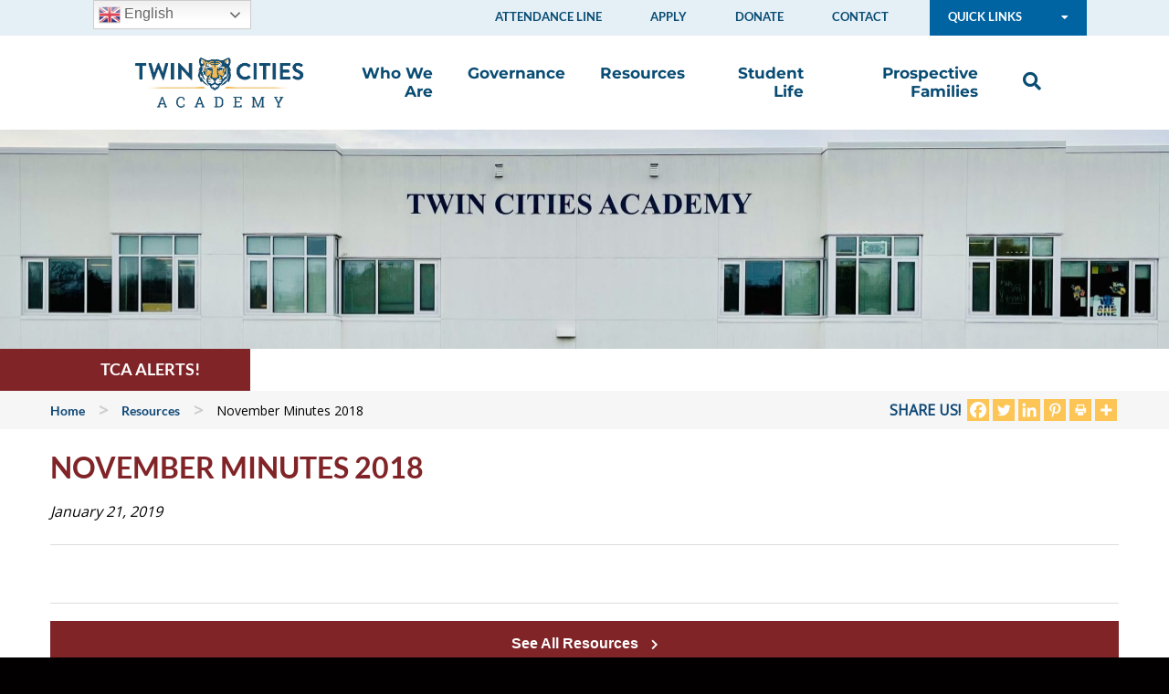

--- FILE ---
content_type: text/html; charset=UTF-8
request_url: https://twincitiesacademy.org/resource/november-2018-minutes/
body_size: 14827
content:
<!DOCTYPE html>
<html lang="en-US" prefix="og: https://ogp.me/ns#">
	<head>
			<style>img:is([sizes="auto" i], [sizes^="auto," i]) { contain-intrinsic-size: 3000px 1500px }</style>
	
<!-- Search Engine Optimization by Rank Math - https://rankmath.com/ -->
<meta name="robots" content="follow, index, max-snippet:-1, max-video-preview:-1, max-image-preview:large"/>
<link rel="canonical" href="https://twincitiesacademy.org/resource/november-2018-minutes/" />
<meta property="og:locale" content="en_US" />
<meta property="og:type" content="article" />
<meta property="og:title" content="November Minutes 2018 - Twin Cities Academy" />
<meta property="og:url" content="https://twincitiesacademy.org/resource/november-2018-minutes/" />
<meta property="og:site_name" content="Twin Cities Academy" />
<meta property="og:updated_time" content="2019-01-21T09:48:06-06:00" />
<meta property="og:image" content="https://twincitiesacademy.org/wp-content/uploads/2022/04/TCA-Logo_1200x1200.png" />
<meta property="og:image:secure_url" content="https://twincitiesacademy.org/wp-content/uploads/2022/04/TCA-Logo_1200x1200.png" />
<meta property="og:image:width" content="1200" />
<meta property="og:image:height" content="1200" />
<meta property="og:image:alt" content="November Minutes 2018" />
<meta property="og:image:type" content="image/png" />
<meta name="twitter:card" content="summary_large_image" />
<meta name="twitter:title" content="November Minutes 2018 - Twin Cities Academy" />
<meta name="twitter:image" content="https://twincitiesacademy.org/wp-content/uploads/2022/04/TCA-Logo_1200x1200.png" />
<!-- /Rank Math WordPress SEO plugin -->

<link rel='dns-prefetch' href='//cdnjs.cloudflare.com' />
<link rel='dns-prefetch' href='//maxcdn.bootstrapcdn.com' />
<link rel="alternate" type="application/rss+xml" title="Twin Cities Academy &raquo; Feed" href="https://twincitiesacademy.org/feed/" />
<link rel="alternate" type="application/rss+xml" title="Twin Cities Academy &raquo; Comments Feed" href="https://twincitiesacademy.org/comments/feed/" />
<script type="text/javascript">
/* <![CDATA[ */
window._wpemojiSettings = {"baseUrl":"https:\/\/s.w.org\/images\/core\/emoji\/16.0.1\/72x72\/","ext":".png","svgUrl":"https:\/\/s.w.org\/images\/core\/emoji\/16.0.1\/svg\/","svgExt":".svg","source":{"concatemoji":"https:\/\/twincitiesacademy.org\/wp-includes\/js\/wp-emoji-release.min.js?ver=6.8.3"}};
/*! This file is auto-generated */
!function(s,n){var o,i,e;function c(e){try{var t={supportTests:e,timestamp:(new Date).valueOf()};sessionStorage.setItem(o,JSON.stringify(t))}catch(e){}}function p(e,t,n){e.clearRect(0,0,e.canvas.width,e.canvas.height),e.fillText(t,0,0);var t=new Uint32Array(e.getImageData(0,0,e.canvas.width,e.canvas.height).data),a=(e.clearRect(0,0,e.canvas.width,e.canvas.height),e.fillText(n,0,0),new Uint32Array(e.getImageData(0,0,e.canvas.width,e.canvas.height).data));return t.every(function(e,t){return e===a[t]})}function u(e,t){e.clearRect(0,0,e.canvas.width,e.canvas.height),e.fillText(t,0,0);for(var n=e.getImageData(16,16,1,1),a=0;a<n.data.length;a++)if(0!==n.data[a])return!1;return!0}function f(e,t,n,a){switch(t){case"flag":return n(e,"\ud83c\udff3\ufe0f\u200d\u26a7\ufe0f","\ud83c\udff3\ufe0f\u200b\u26a7\ufe0f")?!1:!n(e,"\ud83c\udde8\ud83c\uddf6","\ud83c\udde8\u200b\ud83c\uddf6")&&!n(e,"\ud83c\udff4\udb40\udc67\udb40\udc62\udb40\udc65\udb40\udc6e\udb40\udc67\udb40\udc7f","\ud83c\udff4\u200b\udb40\udc67\u200b\udb40\udc62\u200b\udb40\udc65\u200b\udb40\udc6e\u200b\udb40\udc67\u200b\udb40\udc7f");case"emoji":return!a(e,"\ud83e\udedf")}return!1}function g(e,t,n,a){var r="undefined"!=typeof WorkerGlobalScope&&self instanceof WorkerGlobalScope?new OffscreenCanvas(300,150):s.createElement("canvas"),o=r.getContext("2d",{willReadFrequently:!0}),i=(o.textBaseline="top",o.font="600 32px Arial",{});return e.forEach(function(e){i[e]=t(o,e,n,a)}),i}function t(e){var t=s.createElement("script");t.src=e,t.defer=!0,s.head.appendChild(t)}"undefined"!=typeof Promise&&(o="wpEmojiSettingsSupports",i=["flag","emoji"],n.supports={everything:!0,everythingExceptFlag:!0},e=new Promise(function(e){s.addEventListener("DOMContentLoaded",e,{once:!0})}),new Promise(function(t){var n=function(){try{var e=JSON.parse(sessionStorage.getItem(o));if("object"==typeof e&&"number"==typeof e.timestamp&&(new Date).valueOf()<e.timestamp+604800&&"object"==typeof e.supportTests)return e.supportTests}catch(e){}return null}();if(!n){if("undefined"!=typeof Worker&&"undefined"!=typeof OffscreenCanvas&&"undefined"!=typeof URL&&URL.createObjectURL&&"undefined"!=typeof Blob)try{var e="postMessage("+g.toString()+"("+[JSON.stringify(i),f.toString(),p.toString(),u.toString()].join(",")+"));",a=new Blob([e],{type:"text/javascript"}),r=new Worker(URL.createObjectURL(a),{name:"wpTestEmojiSupports"});return void(r.onmessage=function(e){c(n=e.data),r.terminate(),t(n)})}catch(e){}c(n=g(i,f,p,u))}t(n)}).then(function(e){for(var t in e)n.supports[t]=e[t],n.supports.everything=n.supports.everything&&n.supports[t],"flag"!==t&&(n.supports.everythingExceptFlag=n.supports.everythingExceptFlag&&n.supports[t]);n.supports.everythingExceptFlag=n.supports.everythingExceptFlag&&!n.supports.flag,n.DOMReady=!1,n.readyCallback=function(){n.DOMReady=!0}}).then(function(){return e}).then(function(){var e;n.supports.everything||(n.readyCallback(),(e=n.source||{}).concatemoji?t(e.concatemoji):e.wpemoji&&e.twemoji&&(t(e.twemoji),t(e.wpemoji)))}))}((window,document),window._wpemojiSettings);
/* ]]> */
</script>
<style id='wp-emoji-styles-inline-css' type='text/css'>

	img.wp-smiley, img.emoji {
		display: inline !important;
		border: none !important;
		box-shadow: none !important;
		height: 1em !important;
		width: 1em !important;
		margin: 0 0.07em !important;
		vertical-align: -0.1em !important;
		background: none !important;
		padding: 0 !important;
	}
</style>
<link rel='stylesheet' id='wp-block-library-css' href='https://twincitiesacademy.org/wp-includes/css/dist/block-library/style.min.css?ver=6.8.3' type='text/css' media='all' />
<style id='classic-theme-styles-inline-css' type='text/css'>
/*! This file is auto-generated */
.wp-block-button__link{color:#fff;background-color:#32373c;border-radius:9999px;box-shadow:none;text-decoration:none;padding:calc(.667em + 2px) calc(1.333em + 2px);font-size:1.125em}.wp-block-file__button{background:#32373c;color:#fff;text-decoration:none}
</style>
<style id='global-styles-inline-css' type='text/css'>
:root{--wp--preset--aspect-ratio--square: 1;--wp--preset--aspect-ratio--4-3: 4/3;--wp--preset--aspect-ratio--3-4: 3/4;--wp--preset--aspect-ratio--3-2: 3/2;--wp--preset--aspect-ratio--2-3: 2/3;--wp--preset--aspect-ratio--16-9: 16/9;--wp--preset--aspect-ratio--9-16: 9/16;--wp--preset--color--black: #000000;--wp--preset--color--cyan-bluish-gray: #abb8c3;--wp--preset--color--white: #ffffff;--wp--preset--color--pale-pink: #f78da7;--wp--preset--color--vivid-red: #cf2e2e;--wp--preset--color--luminous-vivid-orange: #ff6900;--wp--preset--color--luminous-vivid-amber: #fcb900;--wp--preset--color--light-green-cyan: #7bdcb5;--wp--preset--color--vivid-green-cyan: #00d084;--wp--preset--color--pale-cyan-blue: #8ed1fc;--wp--preset--color--vivid-cyan-blue: #0693e3;--wp--preset--color--vivid-purple: #9b51e0;--wp--preset--gradient--vivid-cyan-blue-to-vivid-purple: linear-gradient(135deg,rgba(6,147,227,1) 0%,rgb(155,81,224) 100%);--wp--preset--gradient--light-green-cyan-to-vivid-green-cyan: linear-gradient(135deg,rgb(122,220,180) 0%,rgb(0,208,130) 100%);--wp--preset--gradient--luminous-vivid-amber-to-luminous-vivid-orange: linear-gradient(135deg,rgba(252,185,0,1) 0%,rgba(255,105,0,1) 100%);--wp--preset--gradient--luminous-vivid-orange-to-vivid-red: linear-gradient(135deg,rgba(255,105,0,1) 0%,rgb(207,46,46) 100%);--wp--preset--gradient--very-light-gray-to-cyan-bluish-gray: linear-gradient(135deg,rgb(238,238,238) 0%,rgb(169,184,195) 100%);--wp--preset--gradient--cool-to-warm-spectrum: linear-gradient(135deg,rgb(74,234,220) 0%,rgb(151,120,209) 20%,rgb(207,42,186) 40%,rgb(238,44,130) 60%,rgb(251,105,98) 80%,rgb(254,248,76) 100%);--wp--preset--gradient--blush-light-purple: linear-gradient(135deg,rgb(255,206,236) 0%,rgb(152,150,240) 100%);--wp--preset--gradient--blush-bordeaux: linear-gradient(135deg,rgb(254,205,165) 0%,rgb(254,45,45) 50%,rgb(107,0,62) 100%);--wp--preset--gradient--luminous-dusk: linear-gradient(135deg,rgb(255,203,112) 0%,rgb(199,81,192) 50%,rgb(65,88,208) 100%);--wp--preset--gradient--pale-ocean: linear-gradient(135deg,rgb(255,245,203) 0%,rgb(182,227,212) 50%,rgb(51,167,181) 100%);--wp--preset--gradient--electric-grass: linear-gradient(135deg,rgb(202,248,128) 0%,rgb(113,206,126) 100%);--wp--preset--gradient--midnight: linear-gradient(135deg,rgb(2,3,129) 0%,rgb(40,116,252) 100%);--wp--preset--font-size--small: 13px;--wp--preset--font-size--medium: 20px;--wp--preset--font-size--large: 36px;--wp--preset--font-size--x-large: 42px;--wp--preset--spacing--20: 0.44rem;--wp--preset--spacing--30: 0.67rem;--wp--preset--spacing--40: 1rem;--wp--preset--spacing--50: 1.5rem;--wp--preset--spacing--60: 2.25rem;--wp--preset--spacing--70: 3.38rem;--wp--preset--spacing--80: 5.06rem;--wp--preset--shadow--natural: 6px 6px 9px rgba(0, 0, 0, 0.2);--wp--preset--shadow--deep: 12px 12px 50px rgba(0, 0, 0, 0.4);--wp--preset--shadow--sharp: 6px 6px 0px rgba(0, 0, 0, 0.2);--wp--preset--shadow--outlined: 6px 6px 0px -3px rgba(255, 255, 255, 1), 6px 6px rgba(0, 0, 0, 1);--wp--preset--shadow--crisp: 6px 6px 0px rgba(0, 0, 0, 1);}:where(.is-layout-flex){gap: 0.5em;}:where(.is-layout-grid){gap: 0.5em;}body .is-layout-flex{display: flex;}.is-layout-flex{flex-wrap: wrap;align-items: center;}.is-layout-flex > :is(*, div){margin: 0;}body .is-layout-grid{display: grid;}.is-layout-grid > :is(*, div){margin: 0;}:where(.wp-block-columns.is-layout-flex){gap: 2em;}:where(.wp-block-columns.is-layout-grid){gap: 2em;}:where(.wp-block-post-template.is-layout-flex){gap: 1.25em;}:where(.wp-block-post-template.is-layout-grid){gap: 1.25em;}.has-black-color{color: var(--wp--preset--color--black) !important;}.has-cyan-bluish-gray-color{color: var(--wp--preset--color--cyan-bluish-gray) !important;}.has-white-color{color: var(--wp--preset--color--white) !important;}.has-pale-pink-color{color: var(--wp--preset--color--pale-pink) !important;}.has-vivid-red-color{color: var(--wp--preset--color--vivid-red) !important;}.has-luminous-vivid-orange-color{color: var(--wp--preset--color--luminous-vivid-orange) !important;}.has-luminous-vivid-amber-color{color: var(--wp--preset--color--luminous-vivid-amber) !important;}.has-light-green-cyan-color{color: var(--wp--preset--color--light-green-cyan) !important;}.has-vivid-green-cyan-color{color: var(--wp--preset--color--vivid-green-cyan) !important;}.has-pale-cyan-blue-color{color: var(--wp--preset--color--pale-cyan-blue) !important;}.has-vivid-cyan-blue-color{color: var(--wp--preset--color--vivid-cyan-blue) !important;}.has-vivid-purple-color{color: var(--wp--preset--color--vivid-purple) !important;}.has-black-background-color{background-color: var(--wp--preset--color--black) !important;}.has-cyan-bluish-gray-background-color{background-color: var(--wp--preset--color--cyan-bluish-gray) !important;}.has-white-background-color{background-color: var(--wp--preset--color--white) !important;}.has-pale-pink-background-color{background-color: var(--wp--preset--color--pale-pink) !important;}.has-vivid-red-background-color{background-color: var(--wp--preset--color--vivid-red) !important;}.has-luminous-vivid-orange-background-color{background-color: var(--wp--preset--color--luminous-vivid-orange) !important;}.has-luminous-vivid-amber-background-color{background-color: var(--wp--preset--color--luminous-vivid-amber) !important;}.has-light-green-cyan-background-color{background-color: var(--wp--preset--color--light-green-cyan) !important;}.has-vivid-green-cyan-background-color{background-color: var(--wp--preset--color--vivid-green-cyan) !important;}.has-pale-cyan-blue-background-color{background-color: var(--wp--preset--color--pale-cyan-blue) !important;}.has-vivid-cyan-blue-background-color{background-color: var(--wp--preset--color--vivid-cyan-blue) !important;}.has-vivid-purple-background-color{background-color: var(--wp--preset--color--vivid-purple) !important;}.has-black-border-color{border-color: var(--wp--preset--color--black) !important;}.has-cyan-bluish-gray-border-color{border-color: var(--wp--preset--color--cyan-bluish-gray) !important;}.has-white-border-color{border-color: var(--wp--preset--color--white) !important;}.has-pale-pink-border-color{border-color: var(--wp--preset--color--pale-pink) !important;}.has-vivid-red-border-color{border-color: var(--wp--preset--color--vivid-red) !important;}.has-luminous-vivid-orange-border-color{border-color: var(--wp--preset--color--luminous-vivid-orange) !important;}.has-luminous-vivid-amber-border-color{border-color: var(--wp--preset--color--luminous-vivid-amber) !important;}.has-light-green-cyan-border-color{border-color: var(--wp--preset--color--light-green-cyan) !important;}.has-vivid-green-cyan-border-color{border-color: var(--wp--preset--color--vivid-green-cyan) !important;}.has-pale-cyan-blue-border-color{border-color: var(--wp--preset--color--pale-cyan-blue) !important;}.has-vivid-cyan-blue-border-color{border-color: var(--wp--preset--color--vivid-cyan-blue) !important;}.has-vivid-purple-border-color{border-color: var(--wp--preset--color--vivid-purple) !important;}.has-vivid-cyan-blue-to-vivid-purple-gradient-background{background: var(--wp--preset--gradient--vivid-cyan-blue-to-vivid-purple) !important;}.has-light-green-cyan-to-vivid-green-cyan-gradient-background{background: var(--wp--preset--gradient--light-green-cyan-to-vivid-green-cyan) !important;}.has-luminous-vivid-amber-to-luminous-vivid-orange-gradient-background{background: var(--wp--preset--gradient--luminous-vivid-amber-to-luminous-vivid-orange) !important;}.has-luminous-vivid-orange-to-vivid-red-gradient-background{background: var(--wp--preset--gradient--luminous-vivid-orange-to-vivid-red) !important;}.has-very-light-gray-to-cyan-bluish-gray-gradient-background{background: var(--wp--preset--gradient--very-light-gray-to-cyan-bluish-gray) !important;}.has-cool-to-warm-spectrum-gradient-background{background: var(--wp--preset--gradient--cool-to-warm-spectrum) !important;}.has-blush-light-purple-gradient-background{background: var(--wp--preset--gradient--blush-light-purple) !important;}.has-blush-bordeaux-gradient-background{background: var(--wp--preset--gradient--blush-bordeaux) !important;}.has-luminous-dusk-gradient-background{background: var(--wp--preset--gradient--luminous-dusk) !important;}.has-pale-ocean-gradient-background{background: var(--wp--preset--gradient--pale-ocean) !important;}.has-electric-grass-gradient-background{background: var(--wp--preset--gradient--electric-grass) !important;}.has-midnight-gradient-background{background: var(--wp--preset--gradient--midnight) !important;}.has-small-font-size{font-size: var(--wp--preset--font-size--small) !important;}.has-medium-font-size{font-size: var(--wp--preset--font-size--medium) !important;}.has-large-font-size{font-size: var(--wp--preset--font-size--large) !important;}.has-x-large-font-size{font-size: var(--wp--preset--font-size--x-large) !important;}
:where(.wp-block-post-template.is-layout-flex){gap: 1.25em;}:where(.wp-block-post-template.is-layout-grid){gap: 1.25em;}
:where(.wp-block-columns.is-layout-flex){gap: 2em;}:where(.wp-block-columns.is-layout-grid){gap: 2em;}
:root :where(.wp-block-pullquote){font-size: 1.5em;line-height: 1.6;}
</style>
<link rel='stylesheet' id='contact-form-7-css' href='https://twincitiesacademy.org/wp-content/plugins/contact-form-7/includes/css/styles.css?ver=6.1.4' type='text/css' media='all' />
<link rel='stylesheet' id='redesign-css' href='https://twincitiesacademy.org/wp-content/themes/decimis-twin-cities-academy/assets-redesign/dist/css/styles.dev.css?ver=1.0' type='text/css' media='all' />
<link rel='stylesheet' id='reset-css' href='https://cdnjs.cloudflare.com/ajax/libs/meyer-reset/2.0/reset.min.css?ver=2.0' type='text/css' media='all' />
<link rel='stylesheet' id='font-awesome-css' href='https://maxcdn.bootstrapcdn.com/font-awesome/4.3.0/css/font-awesome.min.css?ver=4.3.0' type='text/css' media='all' />
<link rel='stylesheet' id='foundation-css' href='https://cdnjs.cloudflare.com/ajax/libs/foundation/5.5.0/css/foundation.min.css?ver=6.3.0' type='text/css' media='all' />
<link rel='stylesheet' id='google-font-body-css' href='https://fonts.googleapis.com/css?family=Open+Sans&#038;ver=1.0' type='text/css' media='all' />
<link rel='stylesheet' id='fancybox-css' href='https://twincitiesacademy.org/wp-content/themes/decimis-twin-cities-academy/fancybox/jquery.fancybox.css?ver=1.0' type='text/css' media='all' />
<link rel='stylesheet' id='owl-carousel-css-css' href='https://twincitiesacademy.org/wp-content/themes/decimis-twin-cities-academy/css/owl.carousel.css?ver=1.0' type='text/css' media='all' />
<link rel='stylesheet' id='decimis-theme-6-css' href='https://twincitiesacademy.org/wp-content/themes/decimis-twin-cities-academy/style.css?ver=1.6' type='text/css' media='all' />
<link rel='stylesheet' id='heateor_sss_frontend_css-css' href='https://twincitiesacademy.org/wp-content/plugins/sassy-social-share/public/css/sassy-social-share-public.css?ver=3.3.79' type='text/css' media='all' />
<style id='heateor_sss_frontend_css-inline-css' type='text/css'>
.heateor_sss_button_instagram span.heateor_sss_svg,a.heateor_sss_instagram span.heateor_sss_svg{background:radial-gradient(circle at 30% 107%,#fdf497 0,#fdf497 5%,#fd5949 45%,#d6249f 60%,#285aeb 90%)}div.heateor_sss_horizontal_sharing a.heateor_sss_button_instagram span{background:#fdc556!important;}div.heateor_sss_standard_follow_icons_container a.heateor_sss_button_instagram span{background:#fdc556}div.heateor_sss_horizontal_sharing a.heateor_sss_button_instagram span:hover{background:#eeb94f!important;}div.heateor_sss_standard_follow_icons_container a.heateor_sss_button_instagram span:hover{background:#eeb94f}.heateor_sss_horizontal_sharing .heateor_sss_svg,.heateor_sss_standard_follow_icons_container .heateor_sss_svg{background-color:#fdc556!important;background:#fdc556!important;color:#fff;border-width:0px;border-style:solid;border-color:transparent}.heateor_sss_horizontal_sharing .heateorSssTCBackground{color:#666}.heateor_sss_horizontal_sharing span.heateor_sss_svg:hover,.heateor_sss_standard_follow_icons_container span.heateor_sss_svg:hover{background-color:#eeb94f!important;background:#eeb94f!importantborder-color:transparent;}.heateor_sss_vertical_sharing span.heateor_sss_svg,.heateor_sss_floating_follow_icons_container span.heateor_sss_svg{color:#fff;border-width:0px;border-style:solid;border-color:transparent;}.heateor_sss_vertical_sharing .heateorSssTCBackground{color:#666;}.heateor_sss_vertical_sharing span.heateor_sss_svg:hover,.heateor_sss_floating_follow_icons_container span.heateor_sss_svg:hover{border-color:transparent;}@media screen and (max-width:783px) {.heateor_sss_vertical_sharing{display:none!important}}
</style>
<script type="text/javascript" src="https://twincitiesacademy.org/wp-includes/js/jquery/jquery.min.js?ver=3.7.1" id="jquery-core-js"></script>
<script type="text/javascript" src="https://twincitiesacademy.org/wp-includes/js/jquery/jquery-migrate.min.js?ver=3.4.1" id="jquery-migrate-js"></script>
<script type="text/javascript" src="https://twincitiesacademy.org/wp-content/themes/decimis-twin-cities-academy/fancybox/jquery.fancybox.pack.js?ver=1.0" id="fancybox-js"></script>
<link rel="https://api.w.org/" href="https://twincitiesacademy.org/wp-json/" /><link rel="EditURI" type="application/rsd+xml" title="RSD" href="https://twincitiesacademy.org/xmlrpc.php?rsd" />
<link rel='shortlink' href='https://twincitiesacademy.org/?p=7610' />
<link rel="alternate" title="oEmbed (JSON)" type="application/json+oembed" href="https://twincitiesacademy.org/wp-json/oembed/1.0/embed?url=https%3A%2F%2Ftwincitiesacademy.org%2Fresource%2Fnovember-2018-minutes%2F" />
<link rel="alternate" title="oEmbed (XML)" type="text/xml+oembed" href="https://twincitiesacademy.org/wp-json/oembed/1.0/embed?url=https%3A%2F%2Ftwincitiesacademy.org%2Fresource%2Fnovember-2018-minutes%2F&#038;format=xml" />
<link rel="icon" href="https://twincitiesacademy.org/wp-content/uploads/2016/08/cropped-favicon-1-32x32.png" sizes="32x32" />
<link rel="icon" href="https://twincitiesacademy.org/wp-content/uploads/2016/08/cropped-favicon-1-192x192.png" sizes="192x192" />
<link rel="apple-touch-icon" href="https://twincitiesacademy.org/wp-content/uploads/2016/08/cropped-favicon-1-180x180.png" />
<meta name="msapplication-TileImage" content="https://twincitiesacademy.org/wp-content/uploads/2016/08/cropped-favicon-1-270x270.png" />
		<meta charset="UTF-8">
		<meta name="viewport" content="width=device-width" />
		<title>November Minutes 2018 - Twin Cities Academy</title>

		<script type="text/javascript">
			// get homepage URL for JS scripts
			var templateUrl = 'https://twincitiesacademy.org';
			var styleUrl = 'https://twincitiesacademy.org/wp-content/themes/decimis-twin-cities-academy';
		</script>
		<link rel="stylesheet" href="https://use.fontawesome.com/releases/v5.5.0/css/all.css" integrity="sha384-B4dIYHKNBt8Bc12p+WXckhzcICo0wtJAoU8YZTY5qE0Id1GSseTk6S+L3BlXeVIU" crossorigin="anonymous">
		<!-- Google Tag Manager -->
		<script>(function(w,d,s,l,i){w[l]=w[l]||[];w[l].push({'gtm.start':
		new Date().getTime(),event:'gtm.js'});var f=d.getElementsByTagName(s)[0],
		j=d.createElement(s),dl=l!='dataLayer'?'&l='+l:'';j.async=true;j.src=
		'https://www.googletagmanager.com/gtm.js?id='+i+dl;f.parentNode.insertBefore(j,f);
		})(window,document,'script','dataLayer','GTM-K3RHDCV');</script>
		<!-- End Google Tag Manager -->
	</head>

	<body class="wp-singular resource-template-default single single-resource postid-7610 wp-theme-decimis-twin-cities-academy">
	<!-- Google Tag Manager (noscript) -->
	<noscript><iframe src="https://www.googletagmanager.com/ns.html?id=GTM-K3RHDCV"
	height="0" width="0" style="display:none;visibility:hidden"></iframe></noscript>
	<!-- End Google Tag Manager (noscript) -->
		<header id="header">
		<div class="supplemental">
	<div class="container">
		<div class="supplemental-nav">
			<!-- Repeater -->
							<ul>

									<li>
						<a href="https://twincitiesacademy.org/attendance-line/" class="item"> 
						Attendance Line						</a>
					</li>
									<li>
						<a href="https://twincitiesacademy.org/apply/" class="item"> 
						Apply						</a>
					</li>
									<li>
						<a href="http://twincitiesacademy.org/volunteers-giving/donate/" class="item"> 
						Donate						</a>
					</li>
									<li>
						<a href="http://twincitiesacademy.org/contact-us/" class="item"> 
						Contact						</a>
					</li>
				
			</ul>
						<!-- Repeater -->
		</div>
		<div class="quick-links-menu qlheader">
			<button class="ql"><span class="text">Quick Links</span> <i class="fa fa-caret-down"></i></button>
			<ul class="submenu">
										<li>
							<a href="https://twincitiesacademy.org/wp-content/uploads/2025/09/25-26-Academic-Calendar-Rev.-9-12-25.pdf" title="Academic Calendar 2025-2026">
								Academic Calendar 2025-2026							</a>
						</li>
												<li>
							<a href="https://docs.google.com/forms/d/e/1FAIpQLSeiELw4ZxjOrpSw9XgSzGfWCmfLsd0Rerv2Bbz5j-Q04cpiMA/viewform" title="25-26 Enrollment Application Form (Current School Year)">
								25-26 Enrollment Application Form (Current School Year)							</a>
						</li>
												<li>
							<a href="https://docs.google.com/forms/d/e/1FAIpQLSdDZ-xrilL7dyRLkfPUfM-MNsCZob5vWz_XgwWNyA3arm0XaA/viewform" title="26-27 Enrollment Application Form (Next School Year)">
								26-27 Enrollment Application Form (Next School Year)							</a>
						</li>
												<li>
							<a href="https://twincitiesacademy.org/resources/transportation/" title="Transportation Information">
								Transportation Information							</a>
						</li>
												<li>
							<a href="https://docs.google.com/document/d/1N4fsgydVJXuK23Nc_n_gaSx7YEZdyvyQ5-a6jS6QmiY/view" title="TCA School Supply List">
								TCA School Supply List							</a>
						</li>
												<li>
							<a href="https://app.schoology.com/login" title="Parent Schoology Login">
								Parent Schoology Login							</a>
						</li>
												<li>
							<a href="https://twincitiesacademymn.infinitecampus.org/campus/portal/twin_cities_academy.jsp" title="Student/Parent Infinite Campus Portal">
								Student/Parent Infinite Campus Portal							</a>
						</li>
												<li>
							<a href="https://twincitiesacademy.schoology.com " title="Staff/Student Schoology Login">
								Staff/Student Schoology Login							</a>
						</li>
												<li>
							<a href="https://twincitiesacademy.org/wp-content/uploads/2025/12/TCA-January-Menus-SY-25-26-Breakfast.pdf" title="January Breakfast Menu">
								January Breakfast Menu							</a>
						</li>
												<li>
							<a href="https://twincitiesacademy.org/wp-content/uploads/2025/12/TCA-January-Menus-SY-25-26-Hot-Lunch.pdf" title="January Lunch Menu">
								January Lunch Menu							</a>
						</li>
												<li>
							<a href="https://twincitiesacademy.org/winter-sports-registration/" title="25-26 Winter Sports Registration">
								25-26 Winter Sports Registration							</a>
						</li>
												<li>
							<a href="https://twincitiesacademy.org/wp-content/uploads/2025/08/2025-2026EducationalBenefitsApplication-English.pdf" title="Free & Reduced Application 2025-2026">
								Free & Reduced Application 2025-2026							</a>
						</li>
												<li>
							<a href="https://twincitiesac.org/public/genie/404/school/1009/" title="Tiger HS Athletics Online Calendar">
								Tiger HS Athletics Online Calendar							</a>
						</li>
												<li>
							<a href="https://sideline.bsnsports.com/schools/minnesota/stpaul/twin-cities-academy-h.s." title="Tiger Sideline Shop">
								Tiger Sideline Shop							</a>
						</li>
												<li>
							<a href="https://twincitiesacademy.hometownticketing.com/embed/all" title="Tiger Tickets">
								Tiger Tickets							</a>
						</li>
												<li>
							<a href="https://www.nfhsnetwork.com/schools/schf4b6096eed" title="NFHS Live Stream">
								NFHS Live Stream							</a>
						</li>
												<li>
							<a href="https://aplusdrivingschool.net/" title="Drivers Ed Information">
								Drivers Ed Information							</a>
						</li>
									</ul>
		</div>
		<button class="mobile-toggle" aria-label="Toggle Mobile Navigation">
			<i class="fa fa-bars"></i>
		</button>		
	</div>
</div>
<div class="main-menu">
	<div class="container">
		<div class="logo">
			<a href="https://twincitiesacademy.org" title="Twin Cities Academy">
				<img src="https://twincitiesacademy.org/wp-content/uploads/2022/02/TCA-Logo.png" alt="Twin Cities Academy"/>
			</a>
		</div>
		<div class="main-nav">
			<div class="flyout-menu-items">
				<a href="https://twincitiesacademy.org/who-we-are/" class="flyout-top-level" data-flyoutid="5049">Who We Are</a>
			<a href="https://twincitiesacademy.org/governance/meet-our-board/" class="flyout-top-level" data-flyoutid="12679">Governance</a>
			<a href="https://twincitiesacademy.org/resources/" class="flyout-top-level" data-flyoutid="5101">Resources</a>
			<a href="https://twincitiesacademy.org/academics-student-life/" class="flyout-top-level" data-flyoutid="5054">Student Life</a>
			<a href="https://twincitiesacademy.org/apply/" class="flyout-top-level" data-flyoutid="11825">Prospective Families</a>
		</div>
		</div>
		<span class="search-icon"><button aria-label="Open search box"><i class="fa fa-search"></i></button></span>
	</div>
</div>
<div class="search-container">
<div class="search-form-container"><form role="search" method="get" class="search-form" action="https://twincitiesacademy.org/">
    <label>
        <span class="screen-reader-text">Search for:</span>
        <input type="search" class="search-field" placeholder="Search..." value="" name="s">
    </label>
    <input type="submit" class="search-submit" value="Search">
</form></div>
    
</div>		</header>
				<section id="content">
		<script type="text/javascript">
	// Link this post type to the main menu
	jQuery('a:contains("Resource")').parent().addClass('current-menu-item');
	jQuery('a:contains("Resource")').parent().parent().parent().addClass('current-menu-parent');
	jQuery('a:contains("Resource")').parent().parent().parent().addClass('current-menu-ancestor');
</script>

<div id="page-splash" style="background-image:url('https://twincitiesacademy.org/wp-content/uploads/2021/11/IMG_4843-2-scaled-e1649873875287.jpg');"></div><div id="alerts">
    <div id="white-right"></div>
    <div class="row">
        <div class="small-12 columns">
            <p>
                <span class="title">TCA ALERTS!</span>
                <span class="announcement">
				                    <span class="ticker">
									</span>
				<span class="tint"></span>
			</span>
            </p>
        </div>
    </div>
</div><div id="share-us">
    <div class="row">
        <div class="small-12 medium-6 large-8 columns show-for-medium-up">
            <ul id="breadcrumbs-2016" class="breadcrumbs-2016"><li class="item-home"><a class="bread-link bread-home" href="https://twincitiesacademy.org" title="Home">Home</a></li><li class="separator separator-home"> &gt; </li><li class="item-current"><a class="bread-link" href="https://twincitiesacademy.org/resources/" title="Resources">Resources</a></li><li class="separator"> &gt; </li><li class="item-current item-7610"><strong class="bread-current bread-7610" title="November Minutes 2018">November Minutes 2018</strong></li></ul>        </div>
        <div class="small-12 medium-6 large-4 columns text-right">
            <p>SHARE US!</p>
            <div class="heateor_sss_sharing_container heateor_sss_horizontal_sharing" data-heateor-ss-offset="0" data-heateor-sss-href='https://twincitiesacademy.org/resource/november-2018-minutes/'><div class="heateor_sss_sharing_ul"><a aria-label="Facebook" class="heateor_sss_facebook" href="https://www.facebook.com/sharer/sharer.php?u=https%3A%2F%2Ftwincitiesacademy.org%2Fresource%2Fnovember-2018-minutes%2F" title="Facebook" rel="nofollow noopener" target="_blank" style="font-size:32px!important;box-shadow:none;display:inline-block;vertical-align:middle"><span class="heateor_sss_svg" style="background-color:#0765FE;width:24px;height:24px;display:inline-block;opacity:1;float:left;font-size:32px;box-shadow:none;display:inline-block;font-size:16px;padding:0 4px;vertical-align:middle;background-repeat:repeat;overflow:hidden;padding:0;cursor:pointer;box-sizing:content-box"><svg style="display:block;" focusable="false" aria-hidden="true" xmlns="http://www.w3.org/2000/svg" width="100%" height="100%" viewBox="0 0 32 32"><path fill="#fff" d="M28 16c0-6.627-5.373-12-12-12S4 9.373 4 16c0 5.628 3.875 10.35 9.101 11.647v-7.98h-2.474V16H13.1v-1.58c0-4.085 1.849-5.978 5.859-5.978.76 0 2.072.15 2.608.298v3.325c-.283-.03-.775-.045-1.386-.045-1.967 0-2.728.745-2.728 2.683V16h3.92l-.673 3.667h-3.247v8.245C23.395 27.195 28 22.135 28 16Z"></path></svg></span></a><a aria-label="Twitter" class="heateor_sss_button_twitter" href="https://twitter.com/intent/tweet?text=November%20Minutes%202018&url=https%3A%2F%2Ftwincitiesacademy.org%2Fresource%2Fnovember-2018-minutes%2F" title="Twitter" rel="nofollow noopener" target="_blank" style="font-size:32px!important;box-shadow:none;display:inline-block;vertical-align:middle"><span class="heateor_sss_svg heateor_sss_s__default heateor_sss_s_twitter" style="background-color:#55acee;width:24px;height:24px;display:inline-block;opacity:1;float:left;font-size:32px;box-shadow:none;display:inline-block;font-size:16px;padding:0 4px;vertical-align:middle;background-repeat:repeat;overflow:hidden;padding:0;cursor:pointer;box-sizing:content-box"><svg style="display:block;" focusable="false" aria-hidden="true" xmlns="http://www.w3.org/2000/svg" width="100%" height="100%" viewBox="-4 -4 39 39"><path d="M28 8.557a9.913 9.913 0 0 1-2.828.775 4.93 4.93 0 0 0 2.166-2.725 9.738 9.738 0 0 1-3.13 1.194 4.92 4.92 0 0 0-3.593-1.55 4.924 4.924 0 0 0-4.794 6.049c-4.09-.21-7.72-2.17-10.15-5.15a4.942 4.942 0 0 0-.665 2.477c0 1.71.87 3.214 2.19 4.1a4.968 4.968 0 0 1-2.23-.616v.06c0 2.39 1.7 4.38 3.952 4.83-.414.115-.85.174-1.297.174-.318 0-.626-.03-.928-.086a4.935 4.935 0 0 0 4.6 3.42 9.893 9.893 0 0 1-6.114 2.107c-.398 0-.79-.023-1.175-.068a13.953 13.953 0 0 0 7.55 2.213c9.056 0 14.01-7.507 14.01-14.013 0-.213-.005-.426-.015-.637.96-.695 1.795-1.56 2.455-2.55z" fill="#fff"></path></svg></span></a><a aria-label="Linkedin" class="heateor_sss_button_linkedin" href="https://www.linkedin.com/sharing/share-offsite/?url=https%3A%2F%2Ftwincitiesacademy.org%2Fresource%2Fnovember-2018-minutes%2F" title="Linkedin" rel="nofollow noopener" target="_blank" style="font-size:32px!important;box-shadow:none;display:inline-block;vertical-align:middle"><span class="heateor_sss_svg heateor_sss_s__default heateor_sss_s_linkedin" style="background-color:#0077b5;width:24px;height:24px;display:inline-block;opacity:1;float:left;font-size:32px;box-shadow:none;display:inline-block;font-size:16px;padding:0 4px;vertical-align:middle;background-repeat:repeat;overflow:hidden;padding:0;cursor:pointer;box-sizing:content-box"><svg style="display:block;" focusable="false" aria-hidden="true" xmlns="http://www.w3.org/2000/svg" width="100%" height="100%" viewBox="0 0 32 32"><path d="M6.227 12.61h4.19v13.48h-4.19V12.61zm2.095-6.7a2.43 2.43 0 0 1 0 4.86c-1.344 0-2.428-1.09-2.428-2.43s1.084-2.43 2.428-2.43m4.72 6.7h4.02v1.84h.058c.56-1.058 1.927-2.176 3.965-2.176 4.238 0 5.02 2.792 5.02 6.42v7.395h-4.183v-6.56c0-1.564-.03-3.574-2.178-3.574-2.18 0-2.514 1.7-2.514 3.46v6.668h-4.187V12.61z" fill="#fff"></path></svg></span></a><a aria-label="Pinterest" class="heateor_sss_button_pinterest" href="https://twincitiesacademy.org/resource/november-2018-minutes/" onclick="event.preventDefault();javascript:void( (function() {var e=document.createElement('script' );e.setAttribute('type','text/javascript' );e.setAttribute('charset','UTF-8' );e.setAttribute('src','//assets.pinterest.com/js/pinmarklet.js?r='+Math.random()*99999999);document.body.appendChild(e)})());" title="Pinterest" rel="noopener" style="font-size:32px!important;box-shadow:none;display:inline-block;vertical-align:middle"><span class="heateor_sss_svg heateor_sss_s__default heateor_sss_s_pinterest" style="background-color:#cc2329;width:24px;height:24px;display:inline-block;opacity:1;float:left;font-size:32px;box-shadow:none;display:inline-block;font-size:16px;padding:0 4px;vertical-align:middle;background-repeat:repeat;overflow:hidden;padding:0;cursor:pointer;box-sizing:content-box"><svg style="display:block;" focusable="false" aria-hidden="true" xmlns="http://www.w3.org/2000/svg" width="100%" height="100%" viewBox="-2 -2 35 35"><path fill="#fff" d="M16.539 4.5c-6.277 0-9.442 4.5-9.442 8.253 0 2.272.86 4.293 2.705 5.046.303.125.574.005.662-.33.061-.231.205-.816.27-1.06.088-.331.053-.447-.191-.736-.532-.627-.873-1.439-.873-2.591 0-3.338 2.498-6.327 6.505-6.327 3.548 0 5.497 2.168 5.497 5.062 0 3.81-1.686 7.025-4.188 7.025-1.382 0-2.416-1.142-2.085-2.545.397-1.674 1.166-3.48 1.166-4.689 0-1.081-.581-1.983-1.782-1.983-1.413 0-2.548 1.462-2.548 3.419 0 1.247.421 2.091.421 2.091l-1.699 7.199c-.505 2.137-.076 4.755-.039 5.019.021.158.223.196.314.077.13-.17 1.813-2.247 2.384-4.324.162-.587.929-3.631.929-3.631.46.876 1.801 1.646 3.227 1.646 4.247 0 7.128-3.871 7.128-9.053.003-3.918-3.317-7.568-8.361-7.568z"/></svg></span></a><a aria-label="Print" class="heateor_sss_button_print" href="https://twincitiesacademy.org/resource/november-2018-minutes/" onclick="event.preventDefault();window.print()" title="Print" rel="noopener" style="font-size:32px!important;box-shadow:none;display:inline-block;vertical-align:middle"><span class="heateor_sss_svg heateor_sss_s__default heateor_sss_s_print" style="background-color:#fd6500;width:24px;height:24px;display:inline-block;opacity:1;float:left;font-size:32px;box-shadow:none;display:inline-block;font-size:16px;padding:0 4px;vertical-align:middle;background-repeat:repeat;overflow:hidden;padding:0;cursor:pointer;box-sizing:content-box"><svg style="display:block;" focusable="false" aria-hidden="true" xmlns="http://www.w3.org/2000/svg" width="100%" height="100%" viewBox="-2.8 -4.5 35 35"><path stroke="#fff" class="heateor_sss_svg_stroke" d="M 7 10 h 2 v 3 h 12 v -3 h 2 v 7 h -2 v -3 h -12 v 3 h -2 z" stroke-width="1" fill="#fff"></path><rect class="heateor_sss_no_fill heateor_sss_svg_stroke" stroke="#fff" stroke-width="1.8" height="7" width="10" x="10" y="5" fill="none"></rect><rect class="heateor_sss_svg_stroke" stroke="#fff" stroke-width="1" height="5" width="8" x="11" y="16" fill="#fff"></rect></svg></span></a><a class="heateor_sss_more" aria-label="More" title="More" rel="nofollow noopener" style="font-size: 32px!important;border:0;box-shadow:none;display:inline-block!important;font-size:16px;padding:0 4px;vertical-align: middle;display:inline;" href="https://twincitiesacademy.org/resource/november-2018-minutes/" onclick="event.preventDefault()"><span class="heateor_sss_svg" style="background-color:#ee8e2d;width:24px;height:24px;display:inline-block!important;opacity:1;float:left;font-size:32px!important;box-shadow:none;display:inline-block;font-size:16px;padding:0 4px;vertical-align:middle;display:inline;background-repeat:repeat;overflow:hidden;padding:0;cursor:pointer;box-sizing:content-box;" onclick="heateorSssMoreSharingPopup(this, 'https://twincitiesacademy.org/resource/november-2018-minutes/', 'November%20Minutes%202018', '' )"><svg xmlns="http://www.w3.org/2000/svg" xmlns:xlink="http://www.w3.org/1999/xlink" viewBox="-.3 0 32 32" version="1.1" width="100%" height="100%" style="display:block;" xml:space="preserve"><g><path fill="#fff" d="M18 14V8h-4v6H8v4h6v6h4v-6h6v-4h-6z" fill-rule="evenodd"></path></g></svg></span></a></div><div class="heateorSssClear"></div></div>        </div>
    </div>
</div>
<div class="row">
	<div class="small-12 columns">
		<h1>November Minutes 2018</h1>
		<p class="top-date">January 21, 2019</p>

		<hr>
		
		<br/>
		<hr>
		<a class="button expand" href="https://twincitiesacademy.org/resources/" title="See All Resources">See All Resources <i class="fa fa-chevron-right"></i></a>
	</div>
</div>

<div id="global-spotlight">
    <div class="row">
        <div class="small-12 medium-6 columns">
                    </div>
        <div class="small-12 medium-6 columns">
                    </div>
    </div>
</div>

    <div class="clear"></div>
</section>

<footer class="footer">
    <div class="container">
    <div class="footer-col">
	<h4>Contact Us</h4>
	<p>
					Twin Cities Academy			<br/>
			690 Birmingham Street<br />
Saint Paul, Minnesota 55106<br />
<br />
School Hours: <br />
9:15 a.m. to 4:00 p.m.<br />
(9:15 tardy bell rings)<br />
<br />
Office Hours:   <br />
8:15 am to 4:15 pm			<br/>
							Phone: 651.205.4797			<br/>
							Fax: 651.205.4799			<br/>
				<a href="https://maps.app.goo.gl/79Rah7xv4CUAFzEG9" title="Get Directions" target="_blank">Get Directions</a>
	</p>
	
</div><div class="footer-col col2">
	<h4>Middle School Links</h4>
	<ul>
				<li><a href="http://twincitiesacademy.org/academics-student-life/middle-school/" title="About the Middle School">
				About the Middle School			</a></li>
						<li><a href="http://twincitiesacademy.org/academics-student-life/middle-school/curriculum/" title="Curriculum">
				Curriculum			</a></li>
						<li><a href="http://twincitiesacademy.org/academics-student-life/middle-school/student-life-service-learning/" title="Student Life &amp; Service Learning">
				Student Life &amp; Service Learning			</a></li>
						<li><a href="http://twincitiesacademy.org/athletics/middle-school/" title="Middle School Athletics">
				Middle School Athletics			</a></li>
				</ul>
	<h4>High School Links</h4>
	<ul>
				<li><a href="http://twincitiesacademy.org/academics-student-life/high-school/" title="About the High School">
				About the High School			</a></li>
						<li><a href="http://twincitiesacademy.org/academics-student-life/high-school/curriculum/" title="Curriculum">
				Curriculum			</a></li>
						<li><a href="http://twincitiesacademy.org/academics-student-life/high-school/student-life-service-learning/" title="Student Life &amp; Service Learning">
				Student Life &amp; Service Learning			</a></li>
						<li><a href="http://twincitiesacademy.org/athletics/high-school/" title="High School Athletics">
				High School Athletics			</a></li>
				</ul>
</div><div class="footer-col">
	<h4>Social Media</h4>
	<ul class="social-icons">
					<li>
					<a href="https://www.facebook.com/twincitiesacademyMN/" title="Facebook" target="_blank">
						<i class="fab fa-facebook"></i>
					</a>
				</li>
								<li>
					<a href="https://www.instagram.com/twincitiesacademy/" title="Instagram" target="_blank">
						<i class="fab fa-instagram"></i>
					</a>
				</li>
								<li>
					<a href="https://www.youtube.com/channel/UCwCXqG9uJsiE9UPMKKBK4Ag" title="YouTube" target="_blank">
						<i class="fab fa-youtube"></i>
					</a>
				</li>
					</ul>
</div>    </div>
    <div class="footer-bottom">
        <div class="container">
            <div class="copyright">
            &copy;2026 Twin Cities Academy. All rights reserved.            </div>
            <div class="quick-links-menu qlfooter">
                <button class="ql"><span class="text">Quick Links</span> <i class="fa fa-caret-up"></i></button>
                <ul class="submenu">
                                                <li>
                                <a href="https://twincitiesacademy.org/wp-content/uploads/2025/09/25-26-Academic-Calendar-Rev.-9-12-25.pdf" title="Academic Calendar 2025-2026">
                                    Academic Calendar 2025-2026                                </a>
                            </li>
                                                        <li>
                                <a href="https://docs.google.com/forms/d/e/1FAIpQLSeiELw4ZxjOrpSw9XgSzGfWCmfLsd0Rerv2Bbz5j-Q04cpiMA/viewform" title="25-26 Enrollment Application Form (Current School Year)">
                                    25-26 Enrollment Application Form (Current School Year)                                </a>
                            </li>
                                                        <li>
                                <a href="https://docs.google.com/forms/d/e/1FAIpQLSdDZ-xrilL7dyRLkfPUfM-MNsCZob5vWz_XgwWNyA3arm0XaA/viewform" title="26-27 Enrollment Application Form (Next School Year)">
                                    26-27 Enrollment Application Form (Next School Year)                                </a>
                            </li>
                                                        <li>
                                <a href="https://twincitiesacademy.org/resources/transportation/" title="Transportation Information">
                                    Transportation Information                                </a>
                            </li>
                                                        <li>
                                <a href="https://docs.google.com/document/d/1N4fsgydVJXuK23Nc_n_gaSx7YEZdyvyQ5-a6jS6QmiY/view" title="TCA School Supply List">
                                    TCA School Supply List                                </a>
                            </li>
                                                        <li>
                                <a href="https://app.schoology.com/login" title="Parent Schoology Login">
                                    Parent Schoology Login                                </a>
                            </li>
                                                        <li>
                                <a href="https://twincitiesacademymn.infinitecampus.org/campus/portal/twin_cities_academy.jsp" title="Student/Parent Infinite Campus Portal">
                                    Student/Parent Infinite Campus Portal                                </a>
                            </li>
                                                        <li>
                                <a href="https://twincitiesacademy.schoology.com " title="Staff/Student Schoology Login">
                                    Staff/Student Schoology Login                                </a>
                            </li>
                                                        <li>
                                <a href="https://twincitiesacademy.org/wp-content/uploads/2025/12/TCA-January-Menus-SY-25-26-Breakfast.pdf" title="January Breakfast Menu">
                                    January Breakfast Menu                                </a>
                            </li>
                                                        <li>
                                <a href="https://twincitiesacademy.org/wp-content/uploads/2025/12/TCA-January-Menus-SY-25-26-Hot-Lunch.pdf" title="January Lunch Menu">
                                    January Lunch Menu                                </a>
                            </li>
                                                        <li>
                                <a href="https://twincitiesacademy.org/winter-sports-registration/" title="25-26 Winter Sports Registration">
                                    25-26 Winter Sports Registration                                </a>
                            </li>
                                                        <li>
                                <a href="https://twincitiesacademy.org/wp-content/uploads/2025/08/2025-2026EducationalBenefitsApplication-English.pdf" title="Free & Reduced Application 2025-2026">
                                    Free & Reduced Application 2025-2026                                </a>
                            </li>
                                                        <li>
                                <a href="https://twincitiesac.org/public/genie/404/school/1009/" title="Tiger HS Athletics Online Calendar">
                                    Tiger HS Athletics Online Calendar                                </a>
                            </li>
                                                        <li>
                                <a href="https://sideline.bsnsports.com/schools/minnesota/stpaul/twin-cities-academy-h.s." title="Tiger Sideline Shop">
                                    Tiger Sideline Shop                                </a>
                            </li>
                                                        <li>
                                <a href="https://twincitiesacademy.hometownticketing.com/embed/all" title="Tiger Tickets">
                                    Tiger Tickets                                </a>
                            </li>
                                                        <li>
                                <a href="https://www.nfhsnetwork.com/schools/schf4b6096eed" title="NFHS Live Stream">
                                    NFHS Live Stream                                </a>
                            </li>
                                                        <li>
                                <a href="https://aplusdrivingschool.net/" title="Drivers Ed Information">
                                    Drivers Ed Information                                </a>
                            </li>
                                            </ul>
            </div>
        </div>
    </div>
</footer>
<div class="flyout-menus">
	<div class="flyout-menu menu-5049" data-menuid="5049"><div class="flyout-wrapper"><div class="flyout-title"><a href="https://twincitiesacademy.org/who-we-are/">Who We Are</a><button data-action="back" aria-label="Back"></button></div><ul class="sub-menu"><li id="menu-item-5052" class="menu-item menu-item-type-post_type menu-item-object-page menu-item-5052"><a href="https://twincitiesacademy.org/who-we-are/history/">History</a></li><li id="menu-item-5053" class="menu-item menu-item-type-post_type menu-item-object-page menu-item-5053"><a href="https://twincitiesacademy.org/who-we-are/vision-and-mission/">Vision and Mission</a></li><li id="menu-item-5819" class="menu-item menu-item-type-post_type menu-item-object-page menu-item-5819"><a href="https://twincitiesacademy.org/who-we-are/tca-administration/">Executive Leadership Team</a></li><li id="menu-item-6090" class="menu-item menu-item-type-post_type menu-item-object-page menu-item-6090"><a href="https://twincitiesacademy.org/who-we-are/employment-opportunities-at-tca/">Employment Opportunities at TCA</a></li></ul></div></div><div class="flyout-menu menu-12679" data-menuid="12679"><div class="flyout-wrapper"><div class="flyout-title"><a href="https://twincitiesacademy.org/governance/meet-our-board/">Governance</a><button data-action="back" aria-label="Back"></button></div><ul class="sub-menu"><li id="menu-item-13109" class="menu-item menu-item-type-post_type menu-item-object-page menu-item-13109"><a href="https://twincitiesacademy.org/compliance-documents/">Governing Documents</a></li><li id="menu-item-5067" class="menu-item menu-item-type-post_type menu-item-object-page menu-item-5067"><a href="https://twincitiesacademy.org/governance/charter-school-authorizer/">Charter School Authorizer</a></li><li id="menu-item-5066" class="menu-item menu-item-type-post_type menu-item-object-page menu-item-5066"><a href="https://twincitiesacademy.org/governance/meet-our-board/">Meet Our Board</a></li><li id="menu-item-5071" class="menu-item menu-item-type-post_type menu-item-object-page menu-item-5071"><a href="https://twincitiesacademy.org/governance/board-meeting-information/">Board Meeting Dates and Board Minutes</a></li><li id="menu-item-6108" class="menu-item menu-item-type-post_type menu-item-object-page menu-item-6108"><a href="https://twincitiesacademy.org/governance/tcaabc-affiliated-building-company/">TCAABC (Affiliated Building Company)</a></li><li id="menu-item-13069" class="menu-item menu-item-type-post_type menu-item-object-page menu-item-has-children menu-item-13069"><a href="https://twincitiesacademy.org/current-projects-open-for-bidding/">Current Projects Open For Bidding</a><ul class="sub-menu"><li id="menu-item-13374" class="menu-item menu-item-type-post_type menu-item-object-page menu-item-13374"><a href="https://twincitiesacademy.org/closed-bidding/">Closed Bidding</a></li></ul></li></ul></div></div><div class="flyout-menu menu-5101" data-menuid="5101"><div class="flyout-wrapper"><div class="flyout-title"><a href="https://twincitiesacademy.org/resources/">Resources</a><button data-action="back" aria-label="Back"></button></div><ul class="sub-menu"><li id="menu-item-5040" class="menu-item menu-item-type-custom menu-item-object-custom menu-item-5040"><a href="http://twincitiesacademy.org/resources/?cat=athletics">Athletics</a></li><li id="menu-item-5035" class="menu-item menu-item-type-custom menu-item-object-custom menu-item-5035"><a href="http://twincitiesacademy.org/resources/?cat=food-services">Food Services</a></li><li id="menu-item-5038" class="menu-item menu-item-type-custom menu-item-object-custom menu-item-5038"><a href="http://twincitiesacademy.org/resources/?cat=governance">Governance</a></li><li id="menu-item-5036" class="menu-item menu-item-type-custom menu-item-object-custom menu-item-5036"><a href="http://twincitiesacademy.org/resources/?cat=handbooks-policies">Handbooks and Policies</a></li><li id="menu-item-5045" class="menu-item menu-item-type-custom menu-item-object-custom menu-item-5045"><a href="http://twincitiesacademy.org/resources/?cat=health-services">Health Services</a></li><li id="menu-item-5042" class="menu-item menu-item-type-custom menu-item-object-custom menu-item-has-children menu-item-5042"><a href="http://twincitiesacademy.org/resources/?cat=parent-resources">Parent Resources</a><ul class="sub-menu"><li id="menu-item-12955" class="menu-item menu-item-type-custom menu-item-object-custom menu-item-12955"><a href="https://twincitiesacademy.org/wp-content/uploads/2023/10/Technology-Access-for-Families-Website.pdf">Technology Access for Families Info</a></li><li id="menu-item-9541" class="menu-item menu-item-type-post_type menu-item-object-page menu-item-9541"><a href="https://twincitiesacademy.org/schoology/">Schoology</a></li><li id="menu-item-12745" class="menu-item menu-item-type-post_type menu-item-object-page menu-item-12745"><a href="https://twincitiesacademy.org/chromebooks-and-technology/">Chromebooks and Technology</a></li></ul></li><li id="menu-item-8162" class="menu-item menu-item-type-post_type menu-item-object-page menu-item-8162"><a href="https://twincitiesacademy.org/parent-guardian-weekly-newsletter/">Parent/Guardian Weekly Newsletter</a></li><li id="menu-item-6492" class="menu-item menu-item-type-post_type menu-item-object-page menu-item-6492"><a href="https://twincitiesacademy.org/resources/transportation/">Transportation</a></li><li id="menu-item-11716" class="menu-item menu-item-type-post_type menu-item-object-page menu-item-11716"><a href="https://twincitiesacademy.org/esser-iii-spending-plan/">ESSER III Spending Plan</a></li></ul></div></div><div class="flyout-menu menu-5054" data-menuid="5054"><div class="flyout-wrapper"><div class="flyout-title"><a href="https://twincitiesacademy.org/academics-student-life/">Student Life</a><button data-action="back" aria-label="Back"></button></div><ul class="sub-menu"><li id="menu-item-5265" class="menu-item menu-item-type-post_type menu-item-object-page menu-item-has-children menu-item-5265"><a href="https://twincitiesacademy.org/academics-student-life/middle-school/">Middle School</a><ul class="sub-menu"><li id="menu-item-5090" class="menu-item menu-item-type-post_type menu-item-object-page menu-item-has-children menu-item-5090"><a href="https://twincitiesacademy.org/academics-student-life/middle-school/curriculum/">Curriculum</a><ul class="sub-menu"><li id="menu-item-12536" class="menu-item menu-item-type-custom menu-item-object-custom menu-item-12536"><a href="https://sites.google.com/twincitiesacademy.org/registration24-25/home">TCA Middle School Course Registration Guide</a></li></ul></li><li id="menu-item-12129" class="menu-item menu-item-type-post_type menu-item-object-page menu-item-12129"><a href="https://twincitiesacademy.org/avid-at-tca/">AVID at TCA</a></li><li id="menu-item-12651" class="menu-item menu-item-type-post_type menu-item-object-page menu-item-12651"><a href="https://twincitiesacademy.org/ixl-information-for-families/">iXL Information for Families</a></li><li id="menu-item-12540" class="menu-item menu-item-type-custom menu-item-object-custom menu-item-12540"><a href="https://twincitiesacademy.org/wp-content/uploads/2025/09/25-26-Assessment-Calendar.pdf">2025-2026 Assessment Calendar</a></li></ul></li><li id="menu-item-5264" class="menu-item menu-item-type-post_type menu-item-object-page menu-item-has-children menu-item-5264"><a href="https://twincitiesacademy.org/academics-student-life/high-school/">High School</a><ul class="sub-menu"><li id="menu-item-5095" class="menu-item menu-item-type-post_type menu-item-object-page menu-item-has-children menu-item-5095"><a href="https://twincitiesacademy.org/academics-student-life/high-school/curriculum/">Curriculum</a><ul class="sub-menu"><li id="menu-item-12537" class="menu-item menu-item-type-custom menu-item-object-custom menu-item-12537"><a href="https://sites.google.com/twincitiesacademy.org/registration24-25/home">TCA High School Course Registration Guide</a></li><li id="menu-item-13597" class="menu-item menu-item-type-custom menu-item-object-custom menu-item-13597"><a href="https://twincitiesacademy.org/wp-content/uploads/2025/11/Weighted-Grades-Rev.-2025.pdf">Weighted Grades Procedure</a></li></ul></li><li id="menu-item-12130" class="menu-item menu-item-type-post_type menu-item-object-page menu-item-12130"><a href="https://twincitiesacademy.org/avid-at-tca/">AVID at TCA</a></li><li id="menu-item-12650" class="menu-item menu-item-type-post_type menu-item-object-page menu-item-12650"><a href="https://twincitiesacademy.org/ixl-information-for-families/">iXL Information for Families</a></li><li id="menu-item-12541" class="menu-item menu-item-type-custom menu-item-object-custom menu-item-12541"><a href="https://twincitiesacademy.org/wp-content/uploads/2025/09/25-26-Assessment-Calendar.pdf">2025-2026 Assessment Calendar</a></li></ul></li><li id="menu-item-5080" class="menu-item menu-item-type-post_type menu-item-object-page menu-item-has-children menu-item-5080"><a href="https://twincitiesacademy.org/academics-student-life/student-support-services/">Student Support Services</a><ul class="sub-menu"><li id="menu-item-5085" class="menu-item menu-item-type-post_type menu-item-object-page menu-item-5085"><a href="https://twincitiesacademy.org/academics-student-life/student-support-services/response-to-intervention/">Response to Intervention</a></li><li id="menu-item-5084" class="menu-item menu-item-type-post_type menu-item-object-page menu-item-5084"><a href="https://twincitiesacademy.org/academics-student-life/student-support-services/special-education/">Special Education</a></li><li id="menu-item-5083" class="menu-item menu-item-type-post_type menu-item-object-page menu-item-5083"><a href="https://twincitiesacademy.org/academics-student-life/student-support-services/504-2/">504</a></li><li id="menu-item-5082" class="menu-item menu-item-type-post_type menu-item-object-page menu-item-5082"><a href="https://twincitiesacademy.org/academics-student-life/student-support-services/ell/">ELL</a></li><li id="menu-item-5081" class="menu-item menu-item-type-post_type menu-item-object-page menu-item-5081"><a href="https://twincitiesacademy.org/academics-student-life/student-support-services/giftedaccelerated/">Gifted/Accelerated Program</a></li><li id="menu-item-5110" class="menu-item menu-item-type-post_type menu-item-object-page menu-item-5110"><a href="https://twincitiesacademy.org/academics-student-life/student-support-services/student-health/">School Health/ Mental Health Services</a></li><li id="menu-item-5111" class="menu-item menu-item-type-post_type menu-item-object-page menu-item-5111"><a href="https://twincitiesacademy.org/academics-student-life/student-support-services/homeless-information/">Homeless Information</a></li></ul></li><li id="menu-item-5077" class="menu-item menu-item-type-post_type menu-item-object-page menu-item-has-children menu-item-5077"><a href="https://twincitiesacademy.org/academics-student-life/school-counseling/">School Counseling</a><ul class="sub-menu"><li id="menu-item-13361" class="menu-item menu-item-type-custom menu-item-object-custom menu-item-13361"><a href="https://twincitiesacademy.org/wp-content/uploads/2025/03/TCA-Consent-To-Release-Private-Data.pdf">Consent To Release Private Data Form</a></li><li id="menu-item-5076" class="menu-item menu-item-type-post_type menu-item-object-page menu-item-5076"><a href="https://twincitiesacademy.org/academics-student-life/school-counseling/academic/">Academic</a></li><li id="menu-item-5075" class="menu-item menu-item-type-post_type menu-item-object-page menu-item-5075"><a href="https://twincitiesacademy.org/academics-student-life/school-counseling/personalsocial/">Personal/Social</a></li><li id="menu-item-5074" class="menu-item menu-item-type-post_type menu-item-object-page menu-item-5074"><a href="https://twincitiesacademy.org/academics-student-life/school-counseling/college-career-readiness/">College &#038; Career-Readiness</a></li><li id="menu-item-5106" class="menu-item menu-item-type-post_type menu-item-object-page menu-item-5106"><a href="https://twincitiesacademy.org/academics-student-life/school-counseling/post-secondary-enrollment-options-pseo/">Post-Secondary Enrollment Options (PSEO)</a></li><li id="menu-item-5079" class="menu-item menu-item-type-post_type menu-item-object-page menu-item-5079"><a href="https://twincitiesacademy.org/academics-student-life/school-counseling/high-school-graduation-requirements/">High School Graduation Requirements</a></li><li id="menu-item-5078" class="menu-item menu-item-type-post_type menu-item-object-page menu-item-5078"><a href="https://twincitiesacademy.org/academics-student-life/school-counseling/summer-school/">Summer School</a></li></ul></li><li id="menu-item-5098" class="menu-item menu-item-type-post_type menu-item-object-page menu-item-has-children menu-item-5098"><a href="https://twincitiesacademy.org/athletics/">Athletics</a><ul class="sub-menu"><li id="menu-item-5100" class="menu-item menu-item-type-post_type menu-item-object-page menu-item-5100"><a href="https://twincitiesacademy.org/athletics/middle-school/">Middle School Athletics</a></li><li id="menu-item-5099" class="menu-item menu-item-type-post_type menu-item-object-page menu-item-5099"><a href="https://twincitiesacademy.org/athletics/high-school/">High School Athletics</a></li><li id="menu-item-5039" class="menu-item menu-item-type-custom menu-item-object-custom menu-item-has-children menu-item-5039"><a href="http://twincitiesacademy.org/resources/?cat=athletics">Athletics Resources</a><ul class="sub-menu"><li id="menu-item-12077" class="menu-item menu-item-type-post_type menu-item-object-page menu-item-12077"><a href="https://twincitiesacademy.org/letter-jacket-sport-patches-ordering-information/">Letter jacket, sport patches ordering information</a></li></ul></li><li id="menu-item-13571" class="menu-item menu-item-type-post_type menu-item-object-page menu-item-13571"><a href="https://twincitiesacademy.org/winter-sports-registration/">Winter Sports Registration</a></li></ul></li><li id="menu-item-6605" class="menu-item menu-item-type-post_type menu-item-object-page menu-item-has-children menu-item-6605"><a href="https://twincitiesacademy.org/academics-student-life/media-center-library/">Library</a><ul class="sub-menu"><li id="menu-item-12658" class="menu-item menu-item-type-post_type menu-item-object-page menu-item-12658"><a href="https://twincitiesacademy.org/library-go/">Library Go &#8211; Virtual Library Card</a></li></ul></li><li id="menu-item-12746" class="menu-item menu-item-type-post_type menu-item-object-page menu-item-has-children menu-item-12746"><a href="https://twincitiesacademy.org/chromebooks-and-technology/">Technology</a><ul class="sub-menu"><li id="menu-item-12954" class="menu-item menu-item-type-custom menu-item-object-custom menu-item-12954"><a href="https://twincitiesacademy.org/wp-content/uploads/2023/10/Technology-Access-for-Families-For-Social-Media.pdf">Technology Access For Families Info</a></li><li id="menu-item-12747" class="menu-item menu-item-type-post_type menu-item-object-page menu-item-12747"><a href="https://twincitiesacademy.org/chromebooks-and-technology/">Chromebooks and Technology</a></li><li id="menu-item-12748" class="menu-item menu-item-type-post_type menu-item-object-page menu-item-12748"><a href="https://twincitiesacademy.org/schoology/">Schoology</a></li></ul></li></ul></div></div><div class="flyout-menu menu-11825" data-menuid="11825"><div class="flyout-wrapper"><div class="flyout-title"><a href="https://twincitiesacademy.org/apply/">Prospective Families</a><button data-action="back" aria-label="Back"></button></div><ul class="sub-menu"><li id="menu-item-11689" class="menu-item menu-item-type-post_type menu-item-object-page menu-item-11689"><a href="https://twincitiesacademy.org/welcome/">Overview</a></li><li id="menu-item-6640" class="menu-item menu-item-type-post_type menu-item-object-page menu-item-6640"><a href="https://twincitiesacademy.org/admissions-new-families/2018-2019-applications-for-enrollment/">Apply Here</a></li><li id="menu-item-9507" class="menu-item menu-item-type-post_type menu-item-object-page menu-item-9507"><a href="https://twincitiesacademy.org/testimonials-and-compliments/">Testimonials</a></li><li id="menu-item-5069" class="menu-item menu-item-type-post_type menu-item-object-page menu-item-5069"><a href="https://twincitiesacademy.org/admissions-new-families/admissions-and-enrollment/">Informational Sessions and Shadow Days</a></li><li id="menu-item-12866" class="menu-item menu-item-type-post_type menu-item-object-page menu-item-12866"><a href="https://twincitiesacademy.org/tca-lottery-enrollment-policy/">TCA Lottery &amp; Enrollment Policy</a></li></ul></div></div></div>
<div class="mobile-nav" data-curlevel="1">
	<div class="search-container">
<div class="search-form-container"><form role="search" method="get" class="search-form" action="https://twincitiesacademy.org/">
    <label>
        <span class="screen-reader-text">Search for:</span>
        <input type="search" class="search-field" placeholder="Search..." value="" name="s">
    </label>
    <input type="submit" class="search-submit" value="Search">
</form></div>
    
</div>	<div class="levels">
		<div class="mobile-level">
							<div class="flyout-menu-items">
											<div>
							<a href="https://twincitiesacademy.org/who-we-are/">Who We Are</a>
							<button class="flyout-top-level" data-flyoutid="5049"><i class="fa fa-caret-right"></i></button>
						</div>
											<div>
							<a href="https://twincitiesacademy.org/governance/meet-our-board/">Governance</a>
							<button class="flyout-top-level" data-flyoutid="12679"><i class="fa fa-caret-right"></i></button>
						</div>
											<div>
							<a href="https://twincitiesacademy.org/resources/">Resources</a>
							<button class="flyout-top-level" data-flyoutid="5101"><i class="fa fa-caret-right"></i></button>
						</div>
											<div>
							<a href="https://twincitiesacademy.org/academics-student-life/">Student Life</a>
							<button class="flyout-top-level" data-flyoutid="5054"><i class="fa fa-caret-right"></i></button>
						</div>
											<div>
							<a href="https://twincitiesacademy.org/apply/">Prospective Families</a>
							<button class="flyout-top-level" data-flyoutid="11825"><i class="fa fa-caret-right"></i></button>
						</div>
									</div>
										<ul class="supplemental-links">
					<li class="translation-section">
						
					</li>
										<li>
						<a href="https://twincitiesacademy.org/attendance-line/" class="item"> 
						Attendance Line						</a>
					</li>
										<li>
						<a href="https://twincitiesacademy.org/apply/" class="item"> 
						Apply						</a>
					</li>
										<li>
						<a href="http://twincitiesacademy.org/volunteers-giving/donate/" class="item"> 
						Donate						</a>
					</li>
										<li>
						<a href="http://twincitiesacademy.org/contact-us/" class="item"> 
						Contact						</a>
					</li>
									</ul>
					</div>
		<div class="mobile-level level-2">		
			<div class="flyout-menu menu-5049" data-menuid="5049"><div class="flyout-wrapper"><div class="flyout-title"><a href="https://twincitiesacademy.org/who-we-are/">Who We Are</a><button data-action="back" aria-label="Back"></button></div><ul class="sub-menu"><li class="menu-item menu-item-type-post_type menu-item-object-page menu-item-5052"><a href="https://twincitiesacademy.org/who-we-are/history/">History</a></li><li class="menu-item menu-item-type-post_type menu-item-object-page menu-item-5053"><a href="https://twincitiesacademy.org/who-we-are/vision-and-mission/">Vision and Mission</a></li><li class="menu-item menu-item-type-post_type menu-item-object-page menu-item-5819"><a href="https://twincitiesacademy.org/who-we-are/tca-administration/">Executive Leadership Team</a></li><li class="menu-item menu-item-type-post_type menu-item-object-page menu-item-6090"><a href="https://twincitiesacademy.org/who-we-are/employment-opportunities-at-tca/">Employment Opportunities at TCA</a></li></ul></div></div><div class="flyout-menu menu-12679" data-menuid="12679"><div class="flyout-wrapper"><div class="flyout-title"><a href="https://twincitiesacademy.org/governance/meet-our-board/">Governance</a><button data-action="back" aria-label="Back"></button></div><ul class="sub-menu"><li class="menu-item menu-item-type-post_type menu-item-object-page menu-item-13109"><a href="https://twincitiesacademy.org/compliance-documents/">Governing Documents</a></li><li class="menu-item menu-item-type-post_type menu-item-object-page menu-item-5067"><a href="https://twincitiesacademy.org/governance/charter-school-authorizer/">Charter School Authorizer</a></li><li class="menu-item menu-item-type-post_type menu-item-object-page menu-item-5066"><a href="https://twincitiesacademy.org/governance/meet-our-board/">Meet Our Board</a></li><li class="menu-item menu-item-type-post_type menu-item-object-page menu-item-5071"><a href="https://twincitiesacademy.org/governance/board-meeting-information/">Board Meeting Dates and Board Minutes</a></li><li class="menu-item menu-item-type-post_type menu-item-object-page menu-item-6108"><a href="https://twincitiesacademy.org/governance/tcaabc-affiliated-building-company/">TCAABC (Affiliated Building Company)</a></li><li class="menu-item menu-item-type-post_type menu-item-object-page menu-item-has-children menu-item-13069"><a href="https://twincitiesacademy.org/current-projects-open-for-bidding/">Current Projects Open For Bidding</a><ul class="sub-menu"><li class="menu-item menu-item-type-post_type menu-item-object-page menu-item-13374"><a href="https://twincitiesacademy.org/closed-bidding/">Closed Bidding</a></li></ul></li></ul></div></div><div class="flyout-menu menu-5101" data-menuid="5101"><div class="flyout-wrapper"><div class="flyout-title"><a href="https://twincitiesacademy.org/resources/">Resources</a><button data-action="back" aria-label="Back"></button></div><ul class="sub-menu"><li class="menu-item menu-item-type-custom menu-item-object-custom menu-item-5040"><a href="http://twincitiesacademy.org/resources/?cat=athletics">Athletics</a></li><li class="menu-item menu-item-type-custom menu-item-object-custom menu-item-5035"><a href="http://twincitiesacademy.org/resources/?cat=food-services">Food Services</a></li><li class="menu-item menu-item-type-custom menu-item-object-custom menu-item-5038"><a href="http://twincitiesacademy.org/resources/?cat=governance">Governance</a></li><li class="menu-item menu-item-type-custom menu-item-object-custom menu-item-5036"><a href="http://twincitiesacademy.org/resources/?cat=handbooks-policies">Handbooks and Policies</a></li><li class="menu-item menu-item-type-custom menu-item-object-custom menu-item-5045"><a href="http://twincitiesacademy.org/resources/?cat=health-services">Health Services</a></li><li class="menu-item menu-item-type-custom menu-item-object-custom menu-item-has-children menu-item-5042"><a href="http://twincitiesacademy.org/resources/?cat=parent-resources">Parent Resources</a><ul class="sub-menu"><li class="menu-item menu-item-type-custom menu-item-object-custom menu-item-12955"><a href="https://twincitiesacademy.org/wp-content/uploads/2023/10/Technology-Access-for-Families-Website.pdf">Technology Access for Families Info</a></li><li class="menu-item menu-item-type-post_type menu-item-object-page menu-item-9541"><a href="https://twincitiesacademy.org/schoology/">Schoology</a></li><li class="menu-item menu-item-type-post_type menu-item-object-page menu-item-12745"><a href="https://twincitiesacademy.org/chromebooks-and-technology/">Chromebooks and Technology</a></li></ul></li><li class="menu-item menu-item-type-post_type menu-item-object-page menu-item-8162"><a href="https://twincitiesacademy.org/parent-guardian-weekly-newsletter/">Parent/Guardian Weekly Newsletter</a></li><li class="menu-item menu-item-type-post_type menu-item-object-page menu-item-6492"><a href="https://twincitiesacademy.org/resources/transportation/">Transportation</a></li><li class="menu-item menu-item-type-post_type menu-item-object-page menu-item-11716"><a href="https://twincitiesacademy.org/esser-iii-spending-plan/">ESSER III Spending Plan</a></li></ul></div></div><div class="flyout-menu menu-5054" data-menuid="5054"><div class="flyout-wrapper"><div class="flyout-title"><a href="https://twincitiesacademy.org/academics-student-life/">Student Life</a><button data-action="back" aria-label="Back"></button></div><ul class="sub-menu"><li class="menu-item menu-item-type-post_type menu-item-object-page menu-item-has-children menu-item-5265"><a href="https://twincitiesacademy.org/academics-student-life/middle-school/">Middle School</a><ul class="sub-menu"><li class="menu-item menu-item-type-post_type menu-item-object-page menu-item-has-children menu-item-5090"><a href="https://twincitiesacademy.org/academics-student-life/middle-school/curriculum/">Curriculum</a><ul class="sub-menu"><li class="menu-item menu-item-type-custom menu-item-object-custom menu-item-12536"><a href="https://sites.google.com/twincitiesacademy.org/registration24-25/home">TCA Middle School Course Registration Guide</a></li></ul></li><li class="menu-item menu-item-type-post_type menu-item-object-page menu-item-12129"><a href="https://twincitiesacademy.org/avid-at-tca/">AVID at TCA</a></li><li class="menu-item menu-item-type-post_type menu-item-object-page menu-item-12651"><a href="https://twincitiesacademy.org/ixl-information-for-families/">iXL Information for Families</a></li><li class="menu-item menu-item-type-custom menu-item-object-custom menu-item-12540"><a href="https://twincitiesacademy.org/wp-content/uploads/2025/09/25-26-Assessment-Calendar.pdf">2025-2026 Assessment Calendar</a></li></ul></li><li class="menu-item menu-item-type-post_type menu-item-object-page menu-item-has-children menu-item-5264"><a href="https://twincitiesacademy.org/academics-student-life/high-school/">High School</a><ul class="sub-menu"><li class="menu-item menu-item-type-post_type menu-item-object-page menu-item-has-children menu-item-5095"><a href="https://twincitiesacademy.org/academics-student-life/high-school/curriculum/">Curriculum</a><ul class="sub-menu"><li class="menu-item menu-item-type-custom menu-item-object-custom menu-item-12537"><a href="https://sites.google.com/twincitiesacademy.org/registration24-25/home">TCA High School Course Registration Guide</a></li><li class="menu-item menu-item-type-custom menu-item-object-custom menu-item-13597"><a href="https://twincitiesacademy.org/wp-content/uploads/2025/11/Weighted-Grades-Rev.-2025.pdf">Weighted Grades Procedure</a></li></ul></li><li class="menu-item menu-item-type-post_type menu-item-object-page menu-item-12130"><a href="https://twincitiesacademy.org/avid-at-tca/">AVID at TCA</a></li><li class="menu-item menu-item-type-post_type menu-item-object-page menu-item-12650"><a href="https://twincitiesacademy.org/ixl-information-for-families/">iXL Information for Families</a></li><li class="menu-item menu-item-type-custom menu-item-object-custom menu-item-12541"><a href="https://twincitiesacademy.org/wp-content/uploads/2025/09/25-26-Assessment-Calendar.pdf">2025-2026 Assessment Calendar</a></li></ul></li><li class="menu-item menu-item-type-post_type menu-item-object-page menu-item-has-children menu-item-5080"><a href="https://twincitiesacademy.org/academics-student-life/student-support-services/">Student Support Services</a><ul class="sub-menu"><li class="menu-item menu-item-type-post_type menu-item-object-page menu-item-5085"><a href="https://twincitiesacademy.org/academics-student-life/student-support-services/response-to-intervention/">Response to Intervention</a></li><li class="menu-item menu-item-type-post_type menu-item-object-page menu-item-5084"><a href="https://twincitiesacademy.org/academics-student-life/student-support-services/special-education/">Special Education</a></li><li class="menu-item menu-item-type-post_type menu-item-object-page menu-item-5083"><a href="https://twincitiesacademy.org/academics-student-life/student-support-services/504-2/">504</a></li><li class="menu-item menu-item-type-post_type menu-item-object-page menu-item-5082"><a href="https://twincitiesacademy.org/academics-student-life/student-support-services/ell/">ELL</a></li><li class="menu-item menu-item-type-post_type menu-item-object-page menu-item-5081"><a href="https://twincitiesacademy.org/academics-student-life/student-support-services/giftedaccelerated/">Gifted/Accelerated Program</a></li><li class="menu-item menu-item-type-post_type menu-item-object-page menu-item-5110"><a href="https://twincitiesacademy.org/academics-student-life/student-support-services/student-health/">School Health/ Mental Health Services</a></li><li class="menu-item menu-item-type-post_type menu-item-object-page menu-item-5111"><a href="https://twincitiesacademy.org/academics-student-life/student-support-services/homeless-information/">Homeless Information</a></li></ul></li><li class="menu-item menu-item-type-post_type menu-item-object-page menu-item-has-children menu-item-5077"><a href="https://twincitiesacademy.org/academics-student-life/school-counseling/">School Counseling</a><ul class="sub-menu"><li class="menu-item menu-item-type-custom menu-item-object-custom menu-item-13361"><a href="https://twincitiesacademy.org/wp-content/uploads/2025/03/TCA-Consent-To-Release-Private-Data.pdf">Consent To Release Private Data Form</a></li><li class="menu-item menu-item-type-post_type menu-item-object-page menu-item-5076"><a href="https://twincitiesacademy.org/academics-student-life/school-counseling/academic/">Academic</a></li><li class="menu-item menu-item-type-post_type menu-item-object-page menu-item-5075"><a href="https://twincitiesacademy.org/academics-student-life/school-counseling/personalsocial/">Personal/Social</a></li><li class="menu-item menu-item-type-post_type menu-item-object-page menu-item-5074"><a href="https://twincitiesacademy.org/academics-student-life/school-counseling/college-career-readiness/">College &#038; Career-Readiness</a></li><li class="menu-item menu-item-type-post_type menu-item-object-page menu-item-5106"><a href="https://twincitiesacademy.org/academics-student-life/school-counseling/post-secondary-enrollment-options-pseo/">Post-Secondary Enrollment Options (PSEO)</a></li><li class="menu-item menu-item-type-post_type menu-item-object-page menu-item-5079"><a href="https://twincitiesacademy.org/academics-student-life/school-counseling/high-school-graduation-requirements/">High School Graduation Requirements</a></li><li class="menu-item menu-item-type-post_type menu-item-object-page menu-item-5078"><a href="https://twincitiesacademy.org/academics-student-life/school-counseling/summer-school/">Summer School</a></li></ul></li><li class="menu-item menu-item-type-post_type menu-item-object-page menu-item-has-children menu-item-5098"><a href="https://twincitiesacademy.org/athletics/">Athletics</a><ul class="sub-menu"><li class="menu-item menu-item-type-post_type menu-item-object-page menu-item-5100"><a href="https://twincitiesacademy.org/athletics/middle-school/">Middle School Athletics</a></li><li class="menu-item menu-item-type-post_type menu-item-object-page menu-item-5099"><a href="https://twincitiesacademy.org/athletics/high-school/">High School Athletics</a></li><li class="menu-item menu-item-type-custom menu-item-object-custom menu-item-has-children menu-item-5039"><a href="http://twincitiesacademy.org/resources/?cat=athletics">Athletics Resources</a><ul class="sub-menu"><li class="menu-item menu-item-type-post_type menu-item-object-page menu-item-12077"><a href="https://twincitiesacademy.org/letter-jacket-sport-patches-ordering-information/">Letter jacket, sport patches ordering information</a></li></ul></li><li class="menu-item menu-item-type-post_type menu-item-object-page menu-item-13571"><a href="https://twincitiesacademy.org/winter-sports-registration/">Winter Sports Registration</a></li></ul></li><li class="menu-item menu-item-type-post_type menu-item-object-page menu-item-has-children menu-item-6605"><a href="https://twincitiesacademy.org/academics-student-life/media-center-library/">Library</a><ul class="sub-menu"><li class="menu-item menu-item-type-post_type menu-item-object-page menu-item-12658"><a href="https://twincitiesacademy.org/library-go/">Library Go &#8211; Virtual Library Card</a></li></ul></li><li class="menu-item menu-item-type-post_type menu-item-object-page menu-item-has-children menu-item-12746"><a href="https://twincitiesacademy.org/chromebooks-and-technology/">Technology</a><ul class="sub-menu"><li class="menu-item menu-item-type-custom menu-item-object-custom menu-item-12954"><a href="https://twincitiesacademy.org/wp-content/uploads/2023/10/Technology-Access-for-Families-For-Social-Media.pdf">Technology Access For Families Info</a></li><li class="menu-item menu-item-type-post_type menu-item-object-page menu-item-12747"><a href="https://twincitiesacademy.org/chromebooks-and-technology/">Chromebooks and Technology</a></li><li class="menu-item menu-item-type-post_type menu-item-object-page menu-item-12748"><a href="https://twincitiesacademy.org/schoology/">Schoology</a></li></ul></li></ul></div></div><div class="flyout-menu menu-11825" data-menuid="11825"><div class="flyout-wrapper"><div class="flyout-title"><a href="https://twincitiesacademy.org/apply/">Prospective Families</a><button data-action="back" aria-label="Back"></button></div><ul class="sub-menu"><li class="menu-item menu-item-type-post_type menu-item-object-page menu-item-11689"><a href="https://twincitiesacademy.org/welcome/">Overview</a></li><li class="menu-item menu-item-type-post_type menu-item-object-page menu-item-6640"><a href="https://twincitiesacademy.org/admissions-new-families/2018-2019-applications-for-enrollment/">Apply Here</a></li><li class="menu-item menu-item-type-post_type menu-item-object-page menu-item-9507"><a href="https://twincitiesacademy.org/testimonials-and-compliments/">Testimonials</a></li><li class="menu-item menu-item-type-post_type menu-item-object-page menu-item-5069"><a href="https://twincitiesacademy.org/admissions-new-families/admissions-and-enrollment/">Informational Sessions and Shadow Days</a></li><li class="menu-item menu-item-type-post_type menu-item-object-page menu-item-12866"><a href="https://twincitiesacademy.org/tca-lottery-enrollment-policy/">TCA Lottery &amp; Enrollment Policy</a></li></ul></div></div>		
		</div>
	</div>
</div>

<script type="speculationrules">
{"prefetch":[{"source":"document","where":{"and":[{"href_matches":"\/*"},{"not":{"href_matches":["\/wp-*.php","\/wp-admin\/*","\/wp-content\/uploads\/*","\/wp-content\/*","\/wp-content\/plugins\/*","\/wp-content\/themes\/decimis-twin-cities-academy\/*","\/*\\?(.+)"]}},{"not":{"selector_matches":"a[rel~=\"nofollow\"]"}},{"not":{"selector_matches":".no-prefetch, .no-prefetch a"}}]},"eagerness":"conservative"}]}
</script>
<div class="gtranslate_wrapper" id="gt-wrapper-63477469"></div><script type="text/javascript" src="https://twincitiesacademy.org/wp-includes/js/dist/hooks.min.js?ver=4d63a3d491d11ffd8ac6" id="wp-hooks-js"></script>
<script type="text/javascript" src="https://twincitiesacademy.org/wp-includes/js/dist/i18n.min.js?ver=5e580eb46a90c2b997e6" id="wp-i18n-js"></script>
<script type="text/javascript" id="wp-i18n-js-after">
/* <![CDATA[ */
wp.i18n.setLocaleData( { 'text direction\u0004ltr': [ 'ltr' ] } );
/* ]]> */
</script>
<script type="text/javascript" src="https://twincitiesacademy.org/wp-content/plugins/contact-form-7/includes/swv/js/index.js?ver=6.1.4" id="swv-js"></script>
<script type="text/javascript" id="contact-form-7-js-before">
/* <![CDATA[ */
var wpcf7 = {
    "api": {
        "root": "https:\/\/twincitiesacademy.org\/wp-json\/",
        "namespace": "contact-form-7\/v1"
    },
    "cached": 1
};
/* ]]> */
</script>
<script type="text/javascript" src="https://twincitiesacademy.org/wp-content/plugins/contact-form-7/includes/js/index.js?ver=6.1.4" id="contact-form-7-js"></script>
<script type="text/javascript" src="https://cdnjs.cloudflare.com/ajax/libs/foundation/5.5.0/js/foundation.min.js?ver=1.0" id="foundation-js-js"></script>
<script type="text/javascript" src="https://twincitiesacademy.org/wp-content/themes/decimis-twin-cities-academy/js/global.js?ver=1.0" id="global-js-js"></script>
<script type="text/javascript" src="https://twincitiesacademy.org/wp-content/themes/decimis-twin-cities-academy/js/homepage.js?ver=1.0" id="homepage-js"></script>
<script type="text/javascript" src="https://twincitiesacademy.org/wp-content/themes/decimis-twin-cities-academy/js/owl.carousel.min.js?ver=1.0" id="owl-carousel-js"></script>
<script type="text/javascript" src="https://twincitiesacademy.org/wp-content/themes/decimis-twin-cities-academy/js/flexslider.min.js?ver=1.0" id="flexslider-js-js"></script>
<script type="text/javascript" src="https://twincitiesacademy.org/wp-content/themes/decimis-twin-cities-academy/assets-redesign/dist/js/scripts.dev.js?ver=1.0" id="redesign-scripts-js"></script>
<script type="text/javascript" id="heateor_sss_sharing_js-js-before">
/* <![CDATA[ */
function heateorSssLoadEvent(e) {var t=window.onload;if (typeof window.onload!="function") {window.onload=e}else{window.onload=function() {t();e()}}};	var heateorSssSharingAjaxUrl = 'https://twincitiesacademy.org/wp-admin/admin-ajax.php', heateorSssCloseIconPath = 'https://twincitiesacademy.org/wp-content/plugins/sassy-social-share/public/../images/close.png', heateorSssPluginIconPath = 'https://twincitiesacademy.org/wp-content/plugins/sassy-social-share/public/../images/logo.png', heateorSssHorizontalSharingCountEnable = 0, heateorSssVerticalSharingCountEnable = 0, heateorSssSharingOffset = -10; var heateorSssMobileStickySharingEnabled = 0;var heateorSssCopyLinkMessage = "Link copied.";var heateorSssUrlCountFetched = [], heateorSssSharesText = 'Shares', heateorSssShareText = 'Share';function heateorSssPopup(e) {window.open(e,"popUpWindow","height=400,width=600,left=400,top=100,resizable,scrollbars,toolbar=0,personalbar=0,menubar=no,location=no,directories=no,status")}
/* ]]> */
</script>
<script type="text/javascript" src="https://twincitiesacademy.org/wp-content/plugins/sassy-social-share/public/js/sassy-social-share-public.js?ver=3.3.79" id="heateor_sss_sharing_js-js"></script>
<script type="text/javascript" id="gt_widget_script_63477469-js-before">
/* <![CDATA[ */
window.gtranslateSettings = /* document.write */ window.gtranslateSettings || {};window.gtranslateSettings['63477469'] = {"default_language":"en","languages":["am","zh-CN","en","fr","hmn","so","es"],"url_structure":"none","flag_style":"3d","flag_size":24,"wrapper_selector":"#gt-wrapper-63477469","alt_flags":[],"switcher_open_direction":"top","switcher_horizontal_position":"left","switcher_vertical_position":"top","switcher_text_color":"#666","switcher_arrow_color":"#666","switcher_border_color":"#ccc","switcher_background_color":"#fff","switcher_background_shadow_color":"#efefef","switcher_background_hover_color":"#fff","dropdown_text_color":"#000","dropdown_hover_color":"#fff","dropdown_background_color":"#eee","flags_location":"\/wp-content\/plugins\/gtranslate\/flags\/"};
/* ]]> */
</script><script src="https://twincitiesacademy.org/wp-content/plugins/gtranslate/js/dwf.js?ver=6.8.3" data-no-optimize="1" data-no-minify="1" data-gt-orig-url="/resource/november-2018-minutes/" data-gt-orig-domain="twincitiesacademy.org" data-gt-widget-id="63477469" defer></script>
<script>(function(){function c(){var b=a.contentDocument||a.contentWindow.document;if(b){var d=b.createElement('script');d.innerHTML="window.__CF$cv$params={r:'9c095d76c9afceb4',t:'MTc2ODg1NzUxMi4wMDAwMDA='};var a=document.createElement('script');a.nonce='';a.src='/cdn-cgi/challenge-platform/scripts/jsd/main.js';document.getElementsByTagName('head')[0].appendChild(a);";b.getElementsByTagName('head')[0].appendChild(d)}}if(document.body){var a=document.createElement('iframe');a.height=1;a.width=1;a.style.position='absolute';a.style.top=0;a.style.left=0;a.style.border='none';a.style.visibility='hidden';document.body.appendChild(a);if('loading'!==document.readyState)c();else if(window.addEventListener)document.addEventListener('DOMContentLoaded',c);else{var e=document.onreadystatechange||function(){};document.onreadystatechange=function(b){e(b);'loading'!==document.readyState&&(document.onreadystatechange=e,c())}}}})();</script></body>
</html>

--- FILE ---
content_type: text/css
request_url: https://twincitiesacademy.org/wp-content/themes/decimis-twin-cities-academy/assets-redesign/dist/css/styles.dev.css?ver=1.0
body_size: 1939
content:
/* montserrat-regular - latin */
@font-face {
  font-family: "Montserrat";
  font-style: normal;
  font-weight: 400;
  src: url("../fonts/montserrat-v23-latin-regular.eot");
  /* IE9 Compat Modes */
  src: local(""), url("../fonts/montserrat-v23-latin-regular.eot?#iefix") format("embedded-opentype"), url("../fonts/montserrat-v23-latin-regular.woff2") format("woff2"), url("../fonts/montserrat-v23-latin-regular.woff") format("woff"), url("../fonts/montserrat-v23-latin-regular.ttf") format("truetype"), url("../fonts/montserrat-v23-latin-regular.svg#Montserrat") format("svg");
  /* Legacy iOS */
}
/* montserrat-600 - latin */
@font-face {
  font-family: "Montserrat";
  font-style: normal;
  font-weight: 600;
  src: url("../fonts/montserrat-v23-latin-600.eot");
  /* IE9 Compat Modes */
  src: local(""), url("../fonts/montserrat-v23-latin-600.eot?#iefix") format("embedded-opentype"), url("../fonts/montserrat-v23-latin-600.woff2") format("woff2"), url("../fonts/montserrat-v23-latin-600.woff") format("woff"), url("../fonts/montserrat-v23-latin-600.ttf") format("truetype"), url("../fonts/montserrat-v23-latin-600.svg#Montserrat") format("svg");
  /* Legacy iOS */
}
/* montserrat-700 - latin */
@font-face {
  font-family: "Montserrat";
  font-style: normal;
  font-weight: 700;
  src: url("../fonts/montserrat-v23-latin-700.eot");
  /* IE9 Compat Modes */
  src: local(""), url("../fonts/montserrat-v23-latin-700.eot?#iefix") format("embedded-opentype"), url("../fonts/montserrat-v23-latin-700.woff2") format("woff2"), url("../fonts/montserrat-v23-latin-700.woff") format("woff"), url("../fonts/montserrat-v23-latin-700.ttf") format("truetype"), url("../fonts/montserrat-v23-latin-700.svg#Montserrat") format("svg");
  /* Legacy iOS */
}
/* lato-300 - latin */
@font-face {
  font-family: "Lato";
  font-style: normal;
  font-weight: 300;
  src: url("../fonts/lato-v22-latin-300.eot");
  /* IE9 Compat Modes */
  src: local(""), url("../fonts/lato-v22-latin-300.eot?#iefix") format("embedded-opentype"), url("../fonts/lato-v22-latin-300.woff2") format("woff2"), url("../fonts/lato-v22-latin-300.woff") format("woff"), url("../fonts/lato-v22-latin-300.ttf") format("truetype"), url("../fonts/lato-v22-latin-300.svg#Lato") format("svg");
  /* Legacy iOS */
}
/* lato-regular - latin */
@font-face {
  font-family: "Lato";
  font-style: normal;
  font-weight: 400;
  src: url("../fonts/lato-v22-latin-regular.eot");
  /* IE9 Compat Modes */
  src: local(""), url("../fonts/lato-v22-latin-regular.eot?#iefix") format("embedded-opentype"), url("../fonts/lato-v22-latin-regular.woff2") format("woff2"), url("../fonts/lato-v22-latin-regular.woff") format("woff"), url("../fonts/lato-v22-latin-regular.ttf") format("truetype"), url("../fonts/lato-v22-latin-regular.svg#Lato") format("svg");
  /* Legacy iOS */
}
/* lato-700 - latin */
@font-face {
  font-family: "Lato";
  font-style: normal;
  font-weight: 700;
  src: url("../fonts/lato-v22-latin-700.eot");
  /* IE9 Compat Modes */
  src: local(""), url("../fonts/lato-v22-latin-700.eot?#iefix") format("embedded-opentype"), url("../fonts/lato-v22-latin-700.woff2") format("woff2"), url("../fonts/lato-v22-latin-700.woff") format("woff"), url("../fonts/lato-v22-latin-700.ttf") format("truetype"), url("../fonts/lato-v22-latin-700.svg#Lato") format("svg");
  /* Legacy iOS */
}
/* lato-900 - latin */
@font-face {
  font-family: "Lato";
  font-style: normal;
  font-weight: 900;
  src: url("../fonts/lato-v22-latin-900.eot");
  /* IE9 Compat Modes */
  src: local(""), url("../fonts/lato-v22-latin-900.eot?#iefix") format("embedded-opentype"), url("../fonts/lato-v22-latin-900.woff2") format("woff2"), url("../fonts/lato-v22-latin-900.woff") format("woff"), url("../fonts/lato-v22-latin-900.ttf") format("truetype"), url("../fonts/lato-v22-latin-900.svg#Lato") format("svg");
  /* Legacy iOS */
}
.btn {
  padding: 12px 20px 12px 25px;
  border-radius: 40px;
  margin-top: 15px;
  display: inline-block;
  font-size: 18px;
  line-height: 28px;
  font-weight: 600;
  text-decoration: none;
  background: #F1BA55;
  color: #094C73;
}
.btn:after {
  content: "\f061";
  font-family: FontAwesome;
  padding-left: 20px;
  padding-right: 10px;
  font-weight: normal;
  font-size: 20px;
  transition: all 1s;
}
.btn:hover {
  background: #efb03d;
}
.btn:hover:after {
  padding-right: 0;
  padding-left: 30px;
}
.btn.btn-green {
  background: #108690;
  color: #fff;
}
.btn.btn-green:hover {
  background: #0d7179;
}
.btn.btn-blue {
  background: #0064A2;
  color: #fff;
}
.btn.btn-blue:hover {
  background: #005489;
}

.block-body p {
  font-size: 18px;
  line-height: 28px;
  font-weight: 300;
}
.block-body h2 {
  font-size: 40px;
  line-height: 46px;
  color: #094C73;
  font-family: "Montserrat", sans-serif;
  font-weight: 600;
  margin-bottom: 25px;
}
@media only screen and (max-width: 820px) {
  .block-body h2 {
    font-size: 35px;
    line-height: 40px;
    margin-bottom: 20px;
  }
}
.block-body h3 {
  font-size: 20px;
  line-height: 26px;
  color: #094C73;
  font-family: "Montserrat", sans-serif;
  font-weight: 600;
}

#header {
  z-index: 10;
  position: relative;
}
@media only screen and (max-width: 1024px) {
  #header {
    display: flex;
    flex-direction: row-reverse;
    align-items: center;
    background: #fff;
    position: fixed !important;
    width: 100%;
  }
}

.supplemental {
  background: #e5eff6;
  font-family: "Lato", sans-serif;
}
.supplemental .container {
  display: flex;
  max-width: 1100px;
  margin: 0 auto;
}
.supplemental .mobile-toggle {
  display: none;
}
.supplemental #translation-wrapper {
  position: relative;
  padding: 10px 0;
}
.supplemental #translation-wrapper label {
  text-transform: uppercase;
  font-weight: 900;
  color: #094C73;
  cursor: pointer;
  font-size: 13px;
  line-height: 16px;
  font-family: "Lato", sans-serif;
}
.supplemental #translation-wrapper label i {
  padding-right: 5px;
}
.supplemental #translation-wrapper #google_language_translator {
  position: absolute;
  top: 6px;
  left: 0;
  opacity: 0;
}
.supplemental #translation-wrapper #google_language_translator select {
  cursor: pointer;
}
.supplemental .supplemental-nav {
  flex: 1;
  text-align: right;
}
.supplemental .supplemental-nav ul {
  margin: 0 20px 0 0;
}
.supplemental .supplemental-nav ul li {
  display: inline-block;
}
.supplemental .supplemental-nav ul li a {
  padding: 10px 25px;
  text-transform: uppercase;
  font-weight: bold;
  color: #094C73;
  display: inline-block;
  font-size: 13px;
  line-height: 16px;
}
.supplemental .quick-links-menu {
  position: relative;
  background: #0064A2;
  padding: 5px 20px 10px;
}
.supplemental .quick-links-menu button {
  background: none;
  border: none;
  outline: none;
  margin: 0;
  padding: 0;
  font-family: "Lato", sans-serif;
}
.supplemental .quick-links-menu button:hover {
  margin: 0;
  padding: 0;
}
.supplemental .quick-links-menu button:hover i {
  margin: 0 0 0 10px;
  padding: 0;
}
.supplemental .quick-links-menu span {
  padding-right: 30px;
  text-transform: uppercase;
  color: #fff;
  font-weight: bold;
  font-size: 13px;
  line-height: 16px;
}
.supplemental .quick-links-menu i {
  color: #fff;
  transition: none;
}
.supplemental .quick-links-menu ul {
  display: none;
  position: absolute;
  top: 0;
}
.supplemental .quick-links-menu ul.active {
  display: block;
  top: 39px;
  right: 0;
  background: #0064A2;
  margin: 0;
  padding: 10px 0;
  width: 225%;
  z-index: 99;
  box-shadow: 0px 0px 10px #094C73;
}
.supplemental .quick-links-menu ul.active li a {
  color: #e5eff6;
  padding: 2px 15px;
  display: block;
}
.supplemental .quick-links-menu ul.active li:hover {
  background: #e5eff6;
}
.supplemental .quick-links-menu ul.active li:hover a {
  color: #094C73;
}
@media only screen and (max-width: 1024px) {
  .supplemental {
    flex: 1;
    background: #fff;
  }
  .supplemental .quick-links-menu {
    margin: 20px 0;
    position: inherit;
    padding: 5px 15px 10px;
  }
  .supplemental .quick-links-menu span {
    padding-right: 20px;
  }
  .supplemental .quick-links-menu i {
    margin: 0;
  }
  .supplemental .quick-links-menu button:hover i {
    margin: 0;
    padding: 0;
  }
  .supplemental .quick-links-menu ul.active {
    width: 100%;
    top: 77px;
    left: 0;
    position: absolute;
  }
  .supplemental .container {
    max-width: 100%;
    padding: 0;
    justify-content: space-evenly;
  }
  .supplemental #translation-wrapper {
    display: none;
  }
  .supplemental .supplemental-nav {
    display: none;
  }
  .supplemental .mobile-toggle {
    display: block;
    background: none;
    border: none;
    outline: none;
    transition: none;
    color: #094C73;
    margin: 0;
    padding: 10px 15px;
    transition: none;
  }
  .supplemental .mobile-toggle i {
    font-size: 36px;
    margin: 0;
    padding: 0;
    transition: none;
  }
  .supplemental .mobile-toggle:hover i {
    margin: 0;
  }
}

.main-menu {
  background: #fff;
  z-index: 2;
}
.main-menu .container {
  display: flex;
  max-width: 1100px;
  margin: 0 auto;
  align-items: center;
}
.main-menu .logo {
  padding: 20px 20px 20px 0;
}
.main-menu .logo img {
  max-width: 200px;
}
.main-menu .main-nav {
  flex: 1;
  text-align: right;
}
.main-menu .main-nav .flyout-menu-items {
  display: flex;
  justify-content: right;
  margin-right: 20px;
}
.main-menu .main-nav .flyout-menu-items a {
  font-weight: bold;
  color: #094C73;
  font-family: "Montserrat", sans-serif;
  font-size: 17px;
  line-height: 20px;
  display: block;
  padding: 21px 19px;
}
.main-menu .main-nav .flyout-menu-items a.active {
  color: #F1BA55;
}
.main-menu .search-icon button {
  background: none;
  border: none;
  outline: none;
  margin: 0;
  padding: 0;
  transition: none;
}
.main-menu .search-icon button:hover i {
  padding: 0;
  margin-left: 10px;
}
.main-menu .search-icon button.active i {
  color: #F1BA55;
}
.main-menu .search-icon i {
  font-size: 20px;
  color: #094C73;
  transition: none;
}
@media only screen and (min-width: 1025px) and (max-width: 1360px) {
  .main-menu .container {
    max-width: 1000px;
  }
}
@media only screen and (max-width: 1024px) {
  .main-menu {
    flex: 1;
  }
  .main-menu .container {
    max-width: 100%;
    padding: 0;
  }
  .main-menu .main-nav {
    display: none;
  }
  .main-menu .search-icon {
    display: none;
  }
  .main-menu .logo {
    padding: 15px 25px;
  }
  .main-menu .logo img {
    max-height: 50px;
  }
}
@media only screen and (max-width: 820px) {
  .main-menu {
    flex: 0 0 40%;
  }
  .main-menu .logo {
    padding: 15px 0 15px 15px;
  }
  .main-menu .logo img {
    max-height: 45px;
  }
}

.search-container {
  background-color: #f4f4f4;
  position: relative;
  height: 80px;
  transition: top 0.5s, visibility 0s 0.5s;
  position: absolute;
  top: 50px;
  left: 0;
  height: 80px;
  width: 100%;
  visibility: hidden;
  z-index: -1;
}
.search-container.active {
  top: 142px;
  transition: top 0.5s, visibility 0s 0s;
  visibility: visible;
}
.search-container .search-outer-container {
  position: absolute;
  top: 0;
  left: 0;
  height: 80px;
  width: 100%;
}
.search-container .search-form-container {
  max-width: 1100px;
  margin: 0 auto;
  padding: 20px 0;
}
.search-container .search-form-container form input[type=submit] {
  display: none;
}
.search-container .search-form-container .search-field {
  border-radius: 20px;
  padding: 10px 20px;
  height: auto;
  margin: 0;
}
.search-container .search-form-container .screen-reader-text {
  display: none;
}

.flyout-menus {
  position: absolute;
  top: 141px;
  left: 0;
  width: 0;
  z-index: 400;
  opacity: 0;
  overflow: hidden;
  margin-top: 0;
  transition: opacity 0.2s, width 0s 0.2s, margin-top 0.4s;
  font-family: "Lato", sans-serif;
}
.flyout-menus .flyout-title {
  display: none;
}
.flyout-menus.flyouts-open {
  width: 100%;
  height: 100%;
  opacity: 1;
  transition: opacity 0.2s, width 0s 0s;
}
.flyout-menus .flyout-menu {
  display: none;
}
.flyout-menus .flyout-menu.active {
  display: block;
}
.flyout-menus .flyout-menu.menu-5054 ul.sub-menu li {
  flex: 0 0 20%;
}
.flyout-menus .flyout-wrapper {
  margin: 0 auto;
  max-width: 1200px;
  background-color: #E5E9EA;
  padding: 10px 0;
  border-bottom: 10px solid #0064A2;
  border-top: 2px solid rgba(207, 212, 213, 0.5);
}
.flyout-menus ul.sub-menu {
  display: flex;
  margin: 0;
  padding: 20px 25px;
  list-style: none;
  flex-wrap: wrap;
}
.flyout-menus ul.sub-menu li {
  margin: 0;
  padding: 0;
  flex: 0 0 33%;
  margin-bottom: 20px;
}
.flyout-menus ul.sub-menu li a {
  color: #094C73;
  font-weight: 600;
  font-size: 18px;
  line-height: 22px;
}
.flyout-menus ul.sub-menu li ul {
  display: block;
  padding: 0;
  margin-top: -5px;
}
.flyout-menus ul.sub-menu li ul li {
  padding: 5px;
  margin: 0;
}
.flyout-menus ul.sub-menu li ul li a {
  font-size: 14px;
  line-height: 16px;
  color: #000;
  font-weight: 800;
}
.flyout-menus ul.sub-menu li ul li ul {
  padding: 0 20px;
}
.flyout-menus ul.sub-menu li ul li ul li a {
  font-weight: 400;
}
.flyout-menus a {
  text-decoration: none;
}
.flyout-menus a:focus, .flyout-menus a:hover {
  text-decoration: underline;
}

.ds-popup.ds-active .ds-popup-content {
  border-bottom: 7px solid #108690;
  background: #fff;
  padding: 70px 80px 65px 80px !important;
  font-family: "Lato", sans-serif !important;
  font-size: 18px !important;
  line-height: 30px !important;
}
@media only screen and (max-width: 820px) {
  .ds-popup.ds-active .ds-popup-content {
    font-size: 16px !important;
    line-height: 26px !important;
    padding: 45px 30px 40px 30px !important;
  }
}
.ds-popup.ds-active .ds-popup-content h3 {
  color: #094C73;
  font-size: 24px;
  line-height: 30px;
  font-family: "Montserrat", sans-serif;
}
@media only screen and (max-width: 820px) {
  .ds-popup.ds-active .ds-popup-content h3 {
    font-size: 20px;
    line-height: 26px;
  }
}
.ds-popup.ds-active .ds-popup-wrapper {
  min-width: 720px;
  min-height: 300px;
}
@media only screen and (max-width: 820px) {
  .ds-popup.ds-active .ds-popup-wrapper {
    min-width: auto;
    max-width: 95%;
  }
}
.ds-popup.ds-active .ds-popup-close.-text {
  background: #0064A2 !important;
  padding: 5px 12px 8px 14px;
}
.ds-popup.ds-active .ds-popup-close.-text:before {
  content: "x";
  color: #fff;
  font-family: "Montserrat", sans-serif;
  font-size: 24px;
  line-height: 24px;
  font-weight: 600;
}

.mobile-nav {
  display: none;
  position: fixed;
  top: 71px;
  left: 0;
  bottom: 0;
  z-index: 99999;
  width: 0;
  background-color: #fff;
  opacity: 0;
  transition: opacity 0.2s, width 0s 0.2s;
}
.mobile-nav .search-container {
  visibility: visible;
  position: relative;
  top: 0;
  height: 60px;
}
.mobile-nav .search-container .search-form-container {
  padding: 10px 25px;
}
.mobile-nav a {
  text-decoration: none;
}
.mobile-nav[data-curlevel="1"] .levels {
  -webkit-transform: translateX(0);
          transform: translateX(0);
}
.mobile-nav[data-curlevel="2"] .levels {
  -webkit-transform: translateX(-100%);
          transform: translateX(-100%);
}
body.mobile-nav-open .mobile-nav {
  width: 100%;
  opacity: 1;
  transition: opacity 0.2s, width 0s 0s;
}
.mobile-nav button {
  -webkit-appearance: none;
     -moz-appearance: none;
          appearance: none;
  border: none;
  cursor: pointer;
  background: none;
  color: #094C73;
}
.mobile-nav .flyout-menu-items div {
  display: flex;
  border-bottom: 1px solid #ddd;
}
.mobile-nav .flyout-menu-items div button {
  border: none;
  background: none;
  transition: none;
  margin: 0;
}
.mobile-nav .flyout-menu-items div button i {
  padding: 0 0 0 20px;
  transition: none;
  margin: 0;
  font-size: 30px;
}
.mobile-nav .flyout-menu-items div button:hover i {
  margin: 0;
  color: #094C73;
}
.mobile-nav .flyout-menu-items a {
  display: block;
  width: 100%;
  padding: 20px;
  font-size: 20px;
  text-align: left;
  position: relative;
  font-weight: 700;
  font-family: "Montserrat", sans-serif;
}
.mobile-nav .supplemental-links {
  margin: 0;
  padding: 20px 0;
}
.mobile-nav .supplemental-links li {
  margin: 0;
  padding: 0;
}
.mobile-nav .supplemental-links li div {
  position: relative;
}
.mobile-nav .supplemental-links li.translation-section {
  position: relative;
}
.mobile-nav .supplemental-links li.translation-section label {
  display: block;
  font-size: 16px;
  line-height: 18px;
  padding: 10px 20px;
  color: #094C73;
  font-weight: 600;
  text-transform: uppercase;
  cursor: pointer;
}
.mobile-nav .supplemental-links a {
  display: block;
  font-size: 16px;
  line-height: 18px;
  padding: 10px 20px;
  color: #094C73;
  font-weight: 600;
  text-transform: uppercase;
}
.mobile-nav .supplemental-links #google_language_translator {
  position: absolute;
  top: 6px;
  left: 0;
  opacity: 0;
}
.mobile-nav .supplemental-links #google_language_translator select {
  cursor: pointer;
}
.mobile-nav .levels {
  display: flex;
  height: 100%;
  transition: -webkit-transform 0.2s;
  transition: transform 0.2s;
  transition: transform 0.2s, -webkit-transform 0.2s;
}
.mobile-nav .mobile-level {
  flex: 0 0 100%;
  width: 100%;
  overflow: auto;
  height: 100%;
}
.mobile-nav .mobile-level.level-2 .flyout-title {
  background-color: #094C73;
  color: #fff;
  position: relative;
  display: flex;
  align-items: center;
  line-height: 1;
  padding: 20px 0;
}
.mobile-nav .mobile-level.level-2 .flyout-title a {
  flex: 1;
  padding: 0 25px;
  font-size: 20px;
  font-weight: 700;
  font-family: "Montserrat", sans-serif;
  color: #fff;
}
.mobile-nav .mobile-level.level-2 .flyout-title button {
  display: block;
  position: relative;
  padding: 5px 25px;
  color: #fff;
  margin: 0;
}
.mobile-nav .mobile-level.level-2 .flyout-title button:before {
  content: "\f0d9";
  position: absolute;
  right: 30px;
  top: 50%;
  font-family: FontAwesome;
  font-size: 30px;
  -webkit-transform: translateY(-50%);
          transform: translateY(-50%);
}
.mobile-nav .mobile-level.level-2 ul {
  margin: 0 0 20px;
  padding: 0;
  list-style: none;
  display: flex;
  flex-wrap: wrap;
}
.mobile-nav .mobile-level.level-2 ul li {
  margin: 0;
  flex: 0 0 100%;
}
.mobile-nav .mobile-level.level-2 ul li.menu-item-object-product {
  flex: 0 0 50%;
  text-align: center;
}
.mobile-nav .mobile-level.level-2 ul li.menu-item-object-product img {
  max-width: 100px;
  display: inline-block;
}
.mobile-nav .mobile-level.level-2 ul li.menu-item-object-product span {
  display: block;
}
.mobile-nav .mobile-level.level-2 ul li a {
  margin: 5px 0 0 0;
  padding: 10px 25px;
  font-size: 22px;
  font-weight: 700;
  font-family: "Lato", sans-serif;
  display: block;
}
.mobile-nav .mobile-level.level-2 ul li ul {
  margin-bottom: 10px;
}
.mobile-nav .mobile-level.level-2 ul li ul li a {
  font-size: 18px;
  color: #000;
  font-weight: 700;
  margin: 0;
}
.mobile-nav .mobile-level.level-2 ul li ul li ul li a {
  font-weight: 300;
  font-size: 16px;
  padding: 7px 25px;
}
.mobile-nav .flyout-menu {
  display: none;
}
.mobile-nav .flyout-menu.active {
  display: block;
}
.mobile-nav .sub-menu li {
  margin: 0;
  padding: 0;
}
.mobile-nav .sub-menu li:before {
  display: none;
}
.mobile-nav .sub-menu li:first-child a {
  margin-top: 0;
}
.mobile-nav .sub-menu li ul {
  margin-bottom: 20px;
}
.mobile-nav .sub-menu li li a {
  margin: 0;
  padding: 6px 16px;
  font-size: 16px;
  background: none;
  border-top: none;
}
.mobile-nav .sub-menu a {
  display: block;
  margin: 0;
  padding: 14px 16px;
  font-size: 18px;
  line-height: 1;
}
@media only screen and (max-width: 1024px) {
  .mobile-nav {
    display: block;
  }
}

@media only screen and (max-width: 1024px) {
  #content {
    padding-top: 77px;
  }
}
.block-body {
  font-family: "Lato", sans-serif;
  background: #fff;
}
.block-body .social-share {
  margin: 0 auto;
  max-width: 1100px;
  padding: 5px 0;
}
@media only screen and (max-width: 1024px) {
  .block-body .social-share {
    max-width: 100%;
    padding: 5px 25px;
  }
}
.block-body .heateor_sss_sharing_container {
  background: #fff;
  text-align: right;
  display: flex;
  align-items: center;
  justify-content: flex-end;
}
.block-body .heateor_sss_sharing_container .heateor_sss_sharing_title {
  display: inline-block;
  text-transform: uppercase;
  color: #094C73;
  padding-right: 5px;
}
.block-body .heateor_sss_sharing_container ul.heateor_sss_sharing_ul {
  margin-left: 0 !important;
  display: inline-block;
}
@media only screen and (max-width: 1024px) {
  .block-body {
    padding-top: 77px;
  }
}

.acf-block-wrap {
  max-width: 1100px;
  margin: 0 auto;
  padding: 80px 0;
}
@media only screen and (min-width: 1025px) and (max-width: 1360px) {
  .acf-block-wrap {
    max-width: 1000px;
  }
}
@media only screen and (min-width: 821px) and (max-width: 1024px) {
  .acf-block-wrap {
    max-width: 100%;
    padding: 60px 25px;
  }
}
@media only screen and (max-width: 820px) {
  .acf-block-wrap {
    max-width: 100%;
    padding: 50px 25px;
  }
}

.acf-custom-block.background-bg-light-green {
  background-color: rgba(16, 134, 144, 0.1);
}
.acf-custom-block.background-bg-blue {
  background-color: #0064A2;
  color: #fff;
}
.acf-custom-block.background-bg-blue h2 {
  color: #fff;
}
.acf-custom-block.background-bg-dark-blue {
  background-color: #094C73;
  color: #fff;
}
.acf-custom-block.background-bg-dark-blue h2 {
  color: #fff;
}

.footer {
  background: #2E2E2E;
}
.footer .container {
  display: flex;
  max-width: 1100px;
  margin: 0 auto;
  padding: 55px 0;
}
.footer .footer-col {
  flex: 1;
}
.footer .footer-col h4 {
  color: #F1BA55;
  font-size: 18px;
  line-height: 24px;
  font-weight: bold;
  margin-bottom: 20px;
}
.footer .footer-col p {
  font-size: 15px;
  line-height: 24px;
  color: #fff;
  font-family: "Lato", sans-serif;
  font-weight: 300;
}
.footer .footer-col p a {
  color: #fff;
}
.footer .footer-col p a:hover {
  color: #F1BA55;
}
.footer .footer-col.col2 ul {
  margin: 0 0 35px;
}
.footer .footer-col.col2 ul li {
  line-height: 20px;
  font-size: 15px;
}
.footer .footer-col.col2 ul li a {
  color: #fff;
  font-family: "Lato", sans-serif;
  font-weight: 300;
  padding: 2px 0;
  display: inline-block;
}
.footer .footer-col.col2 ul li a:hover {
  color: #F1BA55;
}
.footer .footer-col ul.social-icons {
  margin: 0;
}
.footer .footer-col ul.social-icons li {
  display: inline-block;
}
.footer .footer-col ul.social-icons li a {
  display: block;
  padding: 0 16px;
  color: #fff;
  font-size: 36px;
}
.footer .footer-col ul.social-icons li a:hover {
  color: #F1BA55;
}
.footer .footer-col ul.social-icons li:first-child a {
  padding-left: 0;
}
.footer .footer-bottom {
  background: #000;
  color: #fff;
}
.footer .footer-bottom .container {
  padding: 0;
}
.footer .footer-bottom .copyright {
  font-size: 13px;
  line-height: 24px;
  padding-top: 8px;
  flex: 1;
}
.footer .footer-bottom .quick-links-menu {
  position: relative;
  background: #0064A2;
  padding: 5px 20px 10px;
}
.footer .footer-bottom .quick-links-menu button {
  background: none;
  border: none;
  outline: none;
  margin: 0;
  padding: 0;
  font-family: "Lato", sans-serif;
}
.footer .footer-bottom .quick-links-menu button:hover {
  margin: 0;
  padding: 0;
}
.footer .footer-bottom .quick-links-menu button:hover i {
  margin: 0 0 0 10px;
  padding: 0;
}
.footer .footer-bottom .quick-links-menu span {
  padding-right: 30px;
  text-transform: uppercase;
  color: #fff;
  font-weight: bold;
  font-size: 13px;
  line-height: 16px;
}
.footer .footer-bottom .quick-links-menu i {
  color: #fff;
}
.footer .footer-bottom .quick-links-menu ul {
  display: none;
  position: absolute;
  bottom: 0;
}
.footer .footer-bottom .quick-links-menu ul.active {
  display: block;
  bottom: 100%;
  right: 0;
  background: #094C73;
  margin: 0;
  padding: 10px 0;
  width: 225%;
  z-index: 99;
}
.footer .footer-bottom .quick-links-menu ul.active li a {
  color: #e5eff6;
  padding: 2px 15px;
  display: block;
}
.footer .footer-bottom .quick-links-menu ul.active li:hover {
  background: #e5eff6;
}
.footer .footer-bottom .quick-links-menu ul.active li:hover a {
  color: #094C73;
}
@media only screen and (min-width: 1025px) and (max-width: 1360px) {
  .footer .container {
    max-width: 1000px;
  }
}
@media only screen and (max-width: 1024px) {
  .footer .container {
    max-width: 100%;
    padding: 25px;
    display: block;
    text-align: center;
  }
  .footer .container p {
    text-align: center;
  }
  .footer .footer-bottom .container {
    padding: 0;
    display: flex;
    flex-direction: row-reverse;
    flex-wrap: wrap;
  }
  .footer .footer-bottom .container .copyright {
    padding: 10px 25px;
    flex: 0 0 100%;
  }
  .footer .footer-bottom .container .quick-links-menu {
    flex: 0 0 100%;
    text-align: center;
  }
  .footer .footer-bottom .container .quick-links-menu ul.active {
    left: 0;
    width: 100%;
    text-align: left;
  }
}
@media only screen and (max-width: 480px) {
  .footer .container {
    text-align: left;
  }
  .footer .container p {
    text-align: left;
  }
}

--- FILE ---
content_type: text/css
request_url: https://twincitiesacademy.org/wp-content/themes/decimis-twin-cities-academy/style.css?ver=1.6
body_size: 5144
content:
/*
Theme Name: decimis-twin-cities-academy
Author: Decimis Incorporated
Author URI: http://decimis.com/
Description: Custom theme for Twin Cities Academy
Version: 1.0.0
*/
/* Table of Contents
	* 0.0) SASS Variables
	*	0.1) Base Styles
	* 1.0) Page
	* 2.0) Header
	* 3.0) Content
	* 4.0) Sidebars
	* 5.0) Footer
    * 6.0) Responsiveness
    * 7.0) Polish
*/
/* --- */
/* --- 0.0) SASS Variables --- */
/* --- */
/* Color Palette */
/* Typography */
/* Layout */
/* --- 0.1) Base Styles --- */
h1, h2, h3, h4, h5, h6 {
  font-family: "Lato", "Open Sans", Arial, Times New Roman, Georgia;
  font-weight: 300; }

h2 {
  margin: 10px 0 20px; }

blockquote {
  font-style: italic;
  font-size: 20px; }

a {
  -o-transition: 0.5s;
  -ms-transition: 0.5s;
  -moz-transition: 0.5s;
  -webkit-transition: 0.5s;
  transition: 0.5s; }

p {
  line-height: 2;
  text-align: left; }

table {
  width: 100%; }

.alignleft {
  float: left;
  margin-right: 10px;
  margin-bottom: 10px; }

.alignright {
  float: right;
  margin-left: 10px;
  margin-bottom: 10px; }

.animate {
  -o-transition: 0.5s;
  -ms-transition: 0.5s;
  -moz-transition: 0.5s;
  -webkit-transition: 0.5s;
  transition: 0.5s; }

.clearfix {
  clear: both; }

/* --- 0.2) Foundation Styles --- */
a {
  color: #0f4876; }

a:visited {
  color: #0f4876; }

a:active {
  color: #0f4876; }

a:hover {
  color: #040b12; }

a.button,
button {
  font-weight: bold;
  background: #802428;
  color: #ffffff;
  -o-transition: 0.5s;
  -ms-transition: 0.5s;
  -moz-transition: 0.5s;
  -webkit-transition: 0.5s;
  transition: 0.5s; }

a.button .fa,
button .fa {
  font-size: 12px;
  margin-left: 10px;
  -o-transition: 0.5s;
  -ms-transition: 0.5s;
  -moz-transition: 0.5s;
  -webkit-transition: 0.5s;
  transition: 0.5s; }

a.button:hover,
button:hover {
  background: #5a191c;
  color: #ffffff; }

a.button:hover .fa,
button:hover .fa {
  margin-left: 30px; }

a.button:visited {
  background: #5a191c;
  color: #ffffff; }

.popup {
  display: none; }

/* --- */
/* --- 1.0) Page --- */
/* --- */
html {
  height: 100%; }

body {
  font-family: "Open Sans", Arial, Times New Roman, Georgia;
  font-weight: 400;
  color: #020000;
  background: #020000; }

.banner-container {
    margin: 0; 
    padding: 0; 
    font-weight: bold ;
    font-size: 10pt;
    color: #094C73;
    /*background: white;*/
    /*background: #e5eff6;*/
    background: #F1BA55;
    /*color: #094C73;*/
}

.banner-link {
    display: block;
    margin: 0 ;
    padding: 0 ;
    font-weight: bold ;
}

.banner-header {
    padding: 0;
    margin: 0 ;
    font-weight: bold ;
    color: #094C73;
    text-align: center;
}

.banner-header:hover {
    padding: 0;
    margin: 0 ;
    font-weight: bold ;
    color: #094C73;
    text-decoration:underline;
}


.row {
  width: 100%;
  max-width: 1200px;
  padding: 10px;
  -moz-box-sizing: border-box;
  -webkit-box-sizing: border-box;
  box-sizing: border-box; }

.quick-links {
  position: relative;
  display: inline-block;
  width: 100%;
  max-width: 240px;
  padding: 3px 30px;
  float: right;
  font-weight: bold;
  background: #802428;
  color: #ffffff;
  text-align: center;
  cursor: pointer;
  z-index: 200; }
  .quick-links .text {
    display: inline-block; }
  .quick-links .fa {
    font-size: 1.6em;
    display: inline-block;
    margin: 0 0 0 5px !important;
    vertical-align: bottom; }
  .quick-links ul.submenu {
    position: absolute;
    top: 31px;
    right: 0;
    left: 0;
    display: none;
    z-index: 10;
    margin: 0;
    padding: 0; }
    .quick-links ul.submenu li {
      display: block; }
    .quick-links ul.submenu a {
      display: block;
      padding: 5px 10px;
      text-align: left;
      background: #ffffff !important;
      color: #0f4876 !important; }
    .quick-links ul.submenu a:hover {
      background: #0f4876 !important;
      color: #ffffff !important; }

.quick-links.upwards ul.submenu {
  top: auto;
  bottom: 31px; }

.quick-links:hover {
  background: #5a191c; }
  .quick-links:hover ul.submenu {
    display: block; }

/* --- */
/* --- 2.0) Header --- */
/* --- */
#header {
  position: relative; }
  #header #top-bar {
    background: #0f4876;
    color: #ffffff;
    /* Top Left Menu */
    /* Google Translate */
    /* Quick Links */ }
    #header #top-bar .row {
      padding-top: 0;
      padding-bottom: 0; }
    #header #top-bar #menu-top-left-menu {
      margin: 0;
      padding: 0; }
      #header #top-bar #menu-top-left-menu li {
        display: inline-block;
        float: left;
        margin: 0; }
      #header #top-bar #menu-top-left-menu a {
        display: block;
        color: #ffffff;
        padding: 3px 10px;
        font-weight: bold;
        font-family: "Lato", "Open Sans", Arial, Times New Roman, Georgia;
        text-decoration: none; }
      #header #top-bar #menu-top-left-menu li.current-menu-item a {
        font-weight: bold;
        background: #ffffff;
        color: #0f4876; }
      #header #top-bar #menu-top-left-menu a:hover {
        background: #ffffff;
        color: #0f4876; }
    #header #top-bar #google_language_translator {
      float: right;
      height: 31px; }
    #header #top-bar #google_language_translator,
    #header #top-bar .goog-te-gadget {
      display: inline; }
    #header #top-bar #translation-wrapper {
      position: relative;
      display: inline-block;
      float: right; }
      #header #top-bar #translation-wrapper label {
        position: absolute;
        top: 5px;
        left: 28px;
        font-weight: bold;
        color: #ffffff;
        text-transform: uppercase;
        pointer-events: none; }
    #header #top-bar #google_language_translator .goog-te-combo {
      width: 120px !important;
      background: transparent url("images/translation-icon.png") !important;
      border: 0 !important;
      background-position: center left !important;
      background-repeat: no-repeat !important;
      padding-left: 30px !important;
      cursor: pointer !important; }
    #header #top-bar #google_language_translator .goog-te-combo option {
      background: #ffffff !important;
      padding: 3px !important;
      font-weight: bold; }
    #header #top-bar a.quick-links {
      float: right;
      padding: 3px 0 0 !important;
      font-size: 0.9em; }
      #header #top-bar a.quick-links .fa {
        vertical-align: middle;
        margin-left: 10px !important; }
  #header #search-bar {
    background: #ffffff;
    color: #0f4876;
    /* Social Media */
    /* Search */ }
    #header #search-bar #social-media {
      margin: 0; }
      #header #search-bar #social-media li {
        display: inline-block;
        margin: 0; }
      #header #search-bar #social-media a {
        display: block;
        padding: 0; }
      #header #search-bar #social-media a:hover {
        background: #f6f6f7; }
    #header #search-bar #top-search-form {
      margin: 0;
      width: 100%; }
      #header #search-bar #top-search-form .row {
        padding-top: 6px;
        padding-bottom: 6px; }
      #header #search-bar #top-search-form div {
        width: 100%; }
      #header #search-bar #top-search-form span {
        display: inline-block;
        float: right; }
      #header #search-bar #top-search-form i {
        display: inline-block;
        padding: 6px;
        cursor: pointer;
        background: #0f4876;
        color: #ffffff;
        border-radius: 30px;
        font-size: 18px;
        -o-transition: 0.5s;
        -ms-transition: 0.5s;
        -moz-transition: 0.5s;
        -webkit-transition: 0.5s;
        transition: 0.5s; }
      #header #search-bar #top-search-form i:hover {
        background: #0f4876; }
      #header #search-bar #top-search-form #search-query {
        width: 90% !important;
        background: #f6f6f7 !important;
        border-radius: 7px !important;
        border: 0 !important;
        margin: 0;
        height: 30px !important; }
  #header #logo-bar {
    background: url("images/bac-header.jpg");
    /* Mobile Menu */ }
    #header #logo-bar #logo {
      display: inline-block;
      padding: 9px; }
      #header #logo-bar #logo img {
        height: 80px;
        width: auto; }
    #header #logo-bar #menu-mobile-toggle {
      z-index: 200;
      display: inline-block;
      float: right;
      margin: 21px 0 0 !important;
      cursor: pointer; }
      #header #logo-bar #menu-mobile-toggle .fa {
        color: #802428;
        font-size: 56px; }
    #header #logo-bar #menu-mobile-wrapper {
      max-height: 0;
      background: #5a191c;
      overflow-y: scroll; }
    #header #logo-bar #menu-mobile {
      text-align: left; }
      #header #logo-bar #menu-mobile ul {
        margin: 0;
        width: 100%; }
      #header #logo-bar #menu-mobile li {
        display: block;
        width: 100%;
        margin: 0;
        float: left; }
      #header #logo-bar #menu-mobile a {
        display: block;
        width: 100%;
        font-family: "Lato", "Open Sans", Arial, Times New Roman, Georgia;
        font-weight: 300;
        font-size: 1.3em;
        color: #ffffff;
        text-decoration: none;
        padding: 5px 10px; }
      #header #logo-bar #menu-mobile li.current-menu-item a {
        background: #ffffff;
        color: #802428; }
      #header #logo-bar #menu-mobile li.current-menu-item ul.sub-menu a {
        background: transparent;
        color: #ffffff; }
      #header #logo-bar #menu-mobile li a:hover {
        background: #ffffff !important;
        color: #802428 !important; }
      #header #logo-bar #menu-mobile ul.sub-menu a {
        padding-left: 30px; }
  #header #bottom-bar {
    position: relative;
    z-index: 100;
    background: #0f4876;
    color: #ffffff;
    /* Main Menu */ }
    #header #bottom-bar .row,
    #header #bottom-bar .columns {
      padding-top: 0;
      padding-bottom: 0;
      margin-top: 0;
      margin-bottom: 0; }
    #header #bottom-bar #menu-main {
      display: inline-block !important;
      z-index: 100;
      pointer-events: all;
      text-align: center;
      /*background: $red;
      border-top: 3px solid $white;
      border-bottom: 3px solid $white;*/
      /* Submenus */
      /* Sub submenu */
      /* sub sub submenu */ }
      #header #bottom-bar #menu-main ul {
        margin: 0; }
      #header #bottom-bar #menu-main li {
        display: inline-block;
        margin: 0; }
      #header #bottom-bar #menu-main a {
        font-family: "Lato", "Open Sans", Arial, Times New Roman, Georgia;
        display: block;
        font-size: 1.1em;
        font-weight: bold;
        color: #ffffff;
        text-decoration: none;
        padding: 7px 12px; }
      #header #bottom-bar #menu-main li.current-menu-item a,
      #header #bottom-bar #menu-main li.current-menu-ancestor a {
        background: #ffffff;
        color: #0f4876; }
      #header #bottom-bar #menu-main li.current-menu-item ul a,
      #header #bottom-bar #menu-main li.current-menu-ancestor ul a {
        background: transparent;
        color: #020000; }
      #header #bottom-bar #menu-main li a:hover {
        background: #ffffff;
        color: #0f4876;
        text-shadow: 0 0 0; }
      #header #bottom-bar #menu-main li ul a {
        border: 0 !important; }
      #header #bottom-bar #menu-main li ul {
        z-index: 5;
        display: none;
        padding-top: 10px; }
      #header #bottom-bar #menu-main li:hover ul {
        display: block;
        position: absolute;
        top: 42px;
        right: 0;
        left: 0;
        text-align: left;
        background: #efefef;
        border-bottom: 3px solid #0f4876;
        -o-transition: 0.5s;
        -ms-transition: 0.5s;
        -moz-transition: 0.5s;
        -webkit-transition: 0.5s;
        transition: 0.5s; }
      #header #bottom-bar #menu-main li:last-of-type:hover ul {
        left: auto !important;
        right: 0 !important; }
      #header #bottom-bar #menu-main li ul li {
        position: relative;
        float: left;
        display: inline-block;
        border-left: 1px solid #ccc; }
      #header #bottom-bar #menu-main li ul a,
      #header #bottom-bar #menu-main li.current-menu-item ul a {
        display: block;
        width: 200px;
        color: #020000;
        padding: 10px;
        font-size: 1em;
        border-top: 0; }
      #header #bottom-bar #menu-main li ul li.current-menu-item a {
        background: #0f4876 !important;
        color: #ffffff !important; }
      #header #bottom-bar #menu-main li ul li.current-menu-item ul a {
        background: transparent !important;
        color: #020000 !important; }
      #header #bottom-bar #menu-main li ul li:last-child a {
        border-bottom: 0; }
      #header #bottom-bar #menu-main li ul ul {
        position: relative !important;
        display: inline-block !important;
        top: 0 !important;
        border-bottom: 0 !important;
        width: 200px;
        padding-top: 0 !important; }
        #header #bottom-bar #menu-main li ul ul li {
          display: block;
          border-left: 0 !important; }
        #header #bottom-bar #menu-main li ul ul a {
          font-family: "Open Sans", Arial, Times New Roman, Georgia !important;
          font-size: 0.8em !important;
          padding: 7px 10px 7px 20px !important;
          font-weight: 600 !important; }
      #header #bottom-bar #menu-main li ul li ul li.current-menu-item {
        /*a {
            background: $blue;
            color: $white;
        }
        ul a {
            background: transparent !important;
            color: $black !important;
        }*/ }
      #header #bottom-bar #menu-main li ul li ul a {
        background: transparent !important;
        color: #020000 !important; }
      #header #bottom-bar #menu-main li ul a:hover,
      #header #bottom-bar #menu-main li ul li ul a:hover {
        opacity: 1;
        background: #0f4876 !important;
        color: #ffffff !important; }
      #header #bottom-bar #menu-main li ul ul ul {
        margin-bottom: -7px; }
        #header #bottom-bar #menu-main li ul ul ul a {
          font-weight: 400 !important;
          padding: 7px 10px 7px 40px !important; }

/* --- */
/* --- 3.0) Content --- */
/* --- */
#content {
  background: #ffffff;
  padding-bottom: 40px;
  /* Breadcrumbs */
  /* Homepage */
  /* Post List */
  /* Global spotlight */
  /* Partner Carousel */
  /* Media Gallery */
  /* Events Calendar */
  /* Livesearch Pagination */ }
  #content a {
    font-weight: bold;
    text-decoration: underline; }
  #content a.button {
    text-decoration: none; }
  #content ul {
    list-style: disc;
    line-height: 2; }
  #content #page-splash {
    height: 240px;
    background-size: cover;
    background-position: center; }
  #content h1 {
    color: #802428;
    text-transform: uppercase;
    font-size: 2em;
    font-weight: bold;
    margin: 20px 0 10px; }
  #content h2 {
    color: #0f4876;
    font-weight: bold;
    font-size: 1.6em; }
  #content h3 {
    font-size: 1.4em; }
  #content h4 {
    font-size: 1.1em;
    font-weight: bold; }
  #content p.top-date {
    margin: 0;
    font-style: italic; }
    #content p.top-date .fa {
      display: inline-block;
      float: none;
      vertical-align: middle;
      font-size: 5px;
      color: #020000;
      margin: 0 5px; }
  #content #breadcrumbs-2016 {
    position: relative;
    width: 100%;
    list-style: none;
    margin: 0;
    text-align: left;
    font-size: 14px;
    height: 42px;
    overflow: hidden;
    white-space: nowrap; }
    #content #breadcrumbs-2016 a {
      display: inline-block;
      padding: 8px 0;
      font-family: "Lato", "Open Sans", Arial, Times New Roman, Georgia;
      font-size: 14px;
      text-decoration: none; }
    #content #breadcrumbs-2016 li {
      display: inline-block;
      vertical-align: middle;
      margin-right: 15px; }
    #content #breadcrumbs-2016 li:first-of-type a {
      font-weight: bold; }
    #content #breadcrumbs-2016 strong {
      font-weight: 400; }
    #content #breadcrumbs-2016 .separator {
      font-size: 18px;
      font-weight: 700;
      color: #ccc;
      padding-bottom: 2px; }
  #content #slider {
    max-height: 440px;
    padding-top: 0;
    padding-bottom: 0;
    overflow: hidden; }
    #content #slider .columns {
      padding-top: 0;
      padding-bottom: 0; }
    #content #slider .flexslider ul {
      margin: 0;
      padding: 0; }
    #content #slider .slide a {
      position: relative;
      display: block;
      width: 100%;
      height: 440px;
      overflow: hidden;
      text-align: center;
      background-size: cover;
      background-position: center;
      background-repeat: no-repeat; }
    #content #slider .flexslider .slide .caption {
      position: absolute;
      top: 0;
      right: 0;
      bottom: 0;
      width: 35%;
      padding: 20px 40px;
      background: rgba(2, 0, 0, 0.7);
      color: #ffffff; }
      #content #slider .flexslider .slide .caption h2 {
        text-align: left;
        font-weight: bold;
        margin-top: 40px;
        color: #ffffff; }
      #content #slider .flexslider .slide .caption p {
        color: #ffffff; }
    #content #slider .flexslider .slide .caption .title {
      color: #ffffff;
      font-size: 64px;
      font-weight: bold;
      font-family: "Lato", "Open Sans", Arial, Times New Roman, Georgia;
      margin: 0;
      border-bottom: 1px solid #ffffff; }
    #content #slider .flexslider .slide .caption .subtitle {
      font-style: italic;
      color: #ffffff;
      font-size: 20px;
      margin: 14px 0 0; }
    #content #slider .flex-control-nav {
      display: none; }
  #content #alerts {
    position: relative;
    background: #802428; }
    #content #alerts #white-right {
      position: absolute;
      top: 0;
      right: 0;
      bottom: 0;
      width: 50%;
      background: #ffffff; }
    #content #alerts .row,
    #content #alerts .columns {
      position: relative;
      margin-top: 0;
      margin-bottom: 0;
      padding-top: 0;
      padding-bottom: 0; }
    #content #alerts p {
      display: block;
      width: 100%;
      background: #ffffff;
      padding: 0;
      margin: 0; }
      #content #alerts p .title {
        font-family: "Lato", "Open Sans", Arial, Times New Roman, Georgia;
        font-size: 1.1em;
        background: #802428;
        border-bottom: 1px solid #802428;
        display: inline-block;
        float: left;
        color: #ffffff;
        text-align: center;
        width: 100%;
        max-width: 220px;
        font-weight: bold;
        padding: 5px;
        margin: 0 20px 0 -1px; }
      #content #alerts p .announcement {
        position: relative;
        display: inline-block;
        padding: 7px;
        overflow: hidden;
        height: 36px;
        width: 70%; }
        #content #alerts p .announcement .ticker {
          position: relative;
          overflow: hidden;
          margin-left: 500px;
          height: 36px;
          white-space: nowrap; }
          #content #alerts p .announcement .ticker .break {
            display: inline-block;
            width: 150px;
            margin: -10px 30px 0;
            height: 1px; }
        #content #alerts p .announcement .tint {
          position: absolute;
          top: 0;
          right: 0;
          bottom: 0;
          left: -1px;
          display: block;
          z-index: 10;
          background-image: linear-gradient(to right, #ffffff 1%, transparent 5%, transparent 95%, #ffffff 99%); }
  #content #share-us {
    background: #f6f6f7; }
    #content #share-us .row {
      padding-top: 0;
      padding-bottom: 0; }
    #content #share-us p {
      color: #0f4876;
      font-weight: bold;
      margin: 0;
      text-align: right;
      padding: 5px;
      display: inline-block; }
    #content #share-us .heateor_sss_sharing_container {
      display: inline-block;
      float: right;
      margin-top: 6px; }
  #content #home-intro {
    padding: 20px 0;
    text-align: center;
    color: #0f4876; }
    #content #home-intro p,
    #content #home-intro h1 {
      text-align: center;
      text-transform: none;
      color: #0f4876; }
    #content #home-intro h1 {
      font-weight: bold;
      color: #0f4876;
      font-size: 2.6em;
      margin: 5px 0; }
    #content #home-intro p {
      font-size: 1.1em; }
  #content #home-spotlight {
    padding: 20px 0;
    color: #ffffff;
    background-image: url("images/bac-home-spotlight.jpg");
    background-size: cover; }
    #content #home-spotlight h2.spot-heading {
      text-align: center;
      color: #fdc556;
      text-transform: uppercase;
      font-size: 2.3em;
      margin: 0;
      letter-spacing: 7px; }
    #content #home-spotlight p,
    #content #home-spotlight h2,
    #content #home-spotlight h3,
    #content #home-spotlight h4,
    #content #home-spotlight h5,
    #content #home-spotlight h6 {
      color: #ffffff; }
    #content #home-spotlight a {
      color: #fdc556; }
    #content #home-spotlight a:hover {
      color: #ffffff; }
  #content #home-news {
    padding: 20px 0;
    color: #0f4876;
    background: url("images/bac-home-news.jpg"); }
    #content #home-news p,
    #content #home-news h2,
    #content #home-news h3,
    #content #home-news h4,
    #content #home-news h5,
    #content #home-news h6 {
      color: #0f4876; }
    #content #home-news h2 {
      font-size: 1.8em;
      font-weight: 700;
      letter-spacing: 3px; }
      #content #home-news h2 a {
        float: right;
        display: inline-block;
        color: #0f4876;
        letter-spacing: 1px;
        font-size: 0.5em;
        text-decoration: none;
        margin-top: 6px;
        padding: 10px 20px; }
      #content #home-news h2 a:hover {
        background: #0f4876;
        color: #ffffff; }
    #content #home-news a .fa {
      color: #ffffff !important; }
    #content #home-news a p.description .fa {
      color: #020000 !important; }
    #content #home-news a:hover p.description .fa {
      color: #ffffff !important; }
  #content .post-list {
    margin: 0;
    padding: 0;
    list-style: none; }
    #content .post-list li {
      display: block;
      margin: 0; }
      #content .post-list li a {
        display: block;
        padding: 10px;
        text-decoration: none; }
        #content .post-list li a .fa {
          position: relative;
          float: left;
          font-size: 3em;
          margin: 0 20px 10px 0;
          color: #0f4876; }
          #content .post-list li a .fa .number {
            position: absolute;
            top: 20px;
            left: 4px;
            width: 37px;
            text-align: center;
            font-size: 0.4em;
            font-weight: bold;
            font-family: "Lato", "Open Sans", Arial, Times New Roman, Georgia; }
        #content .post-list li a h3 {
          font-size: 1em;
          font-weight: bold;
          color: #0f4876;
          margin: 0 0 0 75px;
          padding: 0; }
        #content .post-list li a p.date,
        #content .post-list li a p.description {
          color: #020000 !important;
          margin: 0 0 0 75px; }
          #content .post-list li a p.date .fa,
          #content .post-list li a p.description .fa {
            display: inline-block;
            float: none;
            vertical-align: middle;
            font-size: 5px;
            color: #020000;
            margin: 0 5px; }
      #content .post-list li a:hover {
        background: #0f4876; }
        #content .post-list li a:hover h3,
        #content .post-list li a:hover p,
        #content .post-list li a:hover .fa {
          color: #ffffff !important; }
  #content #global-spotlight {
    padding: 30px 0; }
    #content #global-spotlight .fve-video-wrapper {
      margin: 0; }
  #content #partner-carousel {
    padding: 20px 0 40px; }
    #content #partner-carousel h2 {
      color: #0f4876;
      text-transform: uppercase;
      font-size: 1.6em;
      font-weight: bold;
      text-align: center;
      letter-spacing: 5px;
      margin: 0; }
    #content #partner-carousel .divide {
      display: inline-block;
      width: 100%;
      max-width: 620px;
      height: 1px;
      background: #020000;
      margin: 0 auto; }
    #content #partner-carousel .carousel-partners {
      position: relative;
      height: 190px;
      overflow: hidden; }
      #content #partner-carousel .carousel-partners .flex-viewport {
        height: 190px; }
      #content #partner-carousel .carousel-partners .flex-control-nav {
        position: absolute;
        right: 0;
        bottom: -10px;
        left: 0;
        margin: 0;
        text-align: center; }
        #content #partner-carousel .carousel-partners .flex-control-nav li {
          display: inline;
          margin: 0 10px; }
        #content #partner-carousel .carousel-partners .flex-control-nav a {
          display: inline-block;
          color: transparent;
          background: rgba(2, 0, 0, 0.5);
          width: 15px;
          height: 15px;
          border-radius: 15px; }
        #content #partner-carousel .carousel-partners .flex-control-nav a.flex-active {
          background: rgba(128, 36, 40, 0.5); }
        #content #partner-carousel .carousel-partners .flex-control-nav a:hover {
          background: rgba(128, 36, 40, 0.9); }
      #content #partner-carousel .carousel-partners .flex-direction-nav {
        display: none; }
      #content #partner-carousel .carousel-partners ul#partner-logos {
        list-style: none; }
        #content #partner-carousel .carousel-partners ul#partner-logos li {
          display: inline-block;
          margin: 0 20px 0 0; }
          #content #partner-carousel .carousel-partners ul#partner-logos li div.logo {
            position: relative;
            width: 230px;
            height: 170px;
            background-size: contain;
            background-position: center;
            background-repeat: no-repeat;
            cursor: pointer; }
            #content #partner-carousel .carousel-partners ul#partner-logos li div.logo .caption {
              position: absolute;
              top: 0;
              right: 0;
              bottom: 0;
              left: 0;
              z-index: 10;
              background: #0f4876;
              color: #ffffff;
              text-align: center;
              font-size: 0.9em;
              padding: 15px 10px;
              overflow: hidden;
              opacity: 0; }
          #content #partner-carousel .carousel-partners ul#partner-logos li div.logo:hover .caption {
            opacity: 1; }
  #content .album {
    display: inline-block;
    text-align: center; }
    #content .album a {
      display: block;
      padding: 10px;
      text-align: center;
      text-decoration: none; }
    #content .album a:hover {
      background: #f6f6f7; }
    #content .album img {
      max-width: 100%; }
    #content .album h2 {
      font-size: 24px;
      margin-top: 16px; }
  #content .gallery-photo {
    display: inline-block;
    text-align: center; }
    #content .gallery-photo a {
      display: block;
      padding: 10px;
      text-align: center;
      text-decoration: none; }
    #content .gallery-photo a:hover {
      background: #f6f6f7; }
    #content .gallery-photo .thumbnail {
      width: 100%;
      height: 220px;
      background-size: cover; }
  #content .gallery-video {
    display: inline-block;
    text-align: center; }
    #content .gallery-video a {
      width: 100%;
      padding: 10px;
      display: inline-block;
      text-align: center; }
    #content .gallery-video .thumbnail {
      width: 100%;
      height: 220px;
      background-size: cover; }
  #content .calendar td {
    height: 130px;
    border: 1px solid #ccc;
    padding: 0; }
  #content .calendar td.blank {
    border: 0;
    background: #f6f6f7; }
  #content .calendar .date {
    display: block;
    padding: 5px; }
  #content .calendar #today {
    background: #ccc; }
  #content .calendar #today .date {
    font-weight: bold; }
  #content .calendar .event {
    display: block;
    width: 100%;
    background: #802428;
    color: #ffffff;
    padding: 3px 5px;
    font-size: 12px;
    font-weight: bold;
    margin-bottom: 1px;
    text-decoration: none; }
  #content .calendar .event:hover {
    background: #5a191c; }
  #content .calendar-nav {
    position: relative;
    height: 50px; }
    #content .calendar-nav a {
      position: absolute;
      display: inline-block;
      padding: 5px; }
    #content .calendar-nav .nav-center {
      top: 0;
      left: 0;
      right: 0;
      text-align: center; }
    #content .calendar-nav .nav-left {
      top: 0;
      left: 0; }
    #content .calendar-nav .nav-right {
      top: 0;
      right: 0; }
  #content #livesearch-pagination-wrapper {
    display: inline-block;
    text-align: center; }
    #content #livesearch-pagination-wrapper #livesearch-pagination {
      display: inline;
      text-align: center; }
      #content #livesearch-pagination-wrapper #livesearch-pagination li {
        display: inline-block; }
      #content #livesearch-pagination-wrapper #livesearch-pagination a {
        display: inline-block;
        padding: 3px 14px; }
      #content #livesearch-pagination-wrapper #livesearch-pagination a:hover {
        background: #ccc; }
      #content #livesearch-pagination-wrapper #livesearch-pagination .plain-text {
        display: inline-block;
        padding: 3px 14px;
        margin: 0;
        color: #020000;
        font-size: 16px; }
      #content #livesearch-pagination-wrapper #livesearch-pagination a.page-current {
        font-weight: bold;
        background: #0f4876;
        color: #ffffff; }
    #content #livesearch-pagination-wrapper .page-index {
      display: inline;
      text-align: center;
      font-size: 14px;
      font-style: italic; }
    #content #livesearch-pagination-wrapper .page-count-total {
      display: none; }

/* --- */
/* --- 4.0) Sidebars --- */
/* --- */
#content #sidebar {
  padding-right: 20px;
  border-right: 1px solid #ddd; }
  #content #sidebar h2 {
    margin: 0 0 10px; }

/* --- */
/* --- 5.0) Footer --- */
/* --- */
#footer {
  padding: 30px 0 0;
  color: #ffffff;
  background: url("images/bac-footer.jpg");
  text-align: center; }
  #footer #footer-logo {
    max-width: 100%;
    margin-top: -64px;
    margin-bottom: 30px; }
  #footer .columns {
    text-align: left; }
  #footer h4 {
    color: #fdc556;
    font-weight: bold;
    padding-left: 7px;
    padding-right: 7px; }
  #footer p {
    padding-left: 7px;
    padding-right: 7px; }
  #footer a {
    display: block;
    padding: 5px 7px;
    color: #ffffff; }
  #footer a:hover {
    background: #ffffff;
    color: #020000; }
  #footer #footer-bottom {
    margin-top: 40px;
    background: #020000; }
    #footer #footer-bottom .row {
      padding-top: 0;
      padding-bottom: 0; }
    #footer #footer-bottom #footer-no-block-links a {
      display: inline-block;
      padding: 0 10px;
      font-weight: bold; }
    #footer #footer-bottom p {
      margin: 0; }

/* --- */
/* --- 6.0) Responsiveness --- */
/* --- */
@media all and (max-width: 1160px) {
  #header #bottom-bar #menu-main a {
    padding: 7px 9px; } }
@media all and (max-width: 1110px) {
  #header #bottom-bar #menu-main a {
    font-size: 1em;
    padding: 7px 8px; }

  #header #bottom-bar #menu-main ul.sub-menu {
    margin-top: -3px; }
    #header #bottom-bar #menu-main ul.sub-menu ul.sub-menu {
      margin-top: 0; } }
@media all and (max-width: 1024px) {
  #header #top-bar #menu-top-left-menu {
    text-align: center; }
    #header #top-bar #menu-top-left-menu li {
      float: none; }
  #header #top-bar .quick-links {
    max-width: 1024px; }

  #content #slider .flexslider .slide .caption p {
    font-size: .9em; } }
@media all and (max-width: 850px) {
  #content #alerts p .announcement {
    width: 60%; } }
@media all and (max-width: 780px) {
  #content #slider .flexslider .slide .caption {
    width: 40%; } }
@media all and (max-width: 680px) {
  #content #slider .flexslider .slide a {
    height: 380px; }
  #content #slider .flexslider .slide .caption {
    width: 35%;
    padding: 30px 20px 10px; }
    #content #slider .flexslider .slide .caption h2 {
      margin-top: 0;
      font-size: 1.2em; }
    #content #slider .flexslider .slide .caption p {
      margin: 0; }

  #page-splash {
    height: 220px; } }
@media all and (max-width: 670px) {
  #footer-bottom p {
    width: 100%;
    text-align: center; }
  #footer-bottom .quick-links {
    display: none; } }
@media all and (max-width: 650px) {
  #content #alerts p .title {
    max-width: 150px; } }
@media all and (max-width: 600px) {
  #wpadminbar {
    position: fixed; }

  #header #logo-bar #logo img {
    height: 50px; }
  #header #logo-bar #menu-mobile-toggle {
    margin-top: 5px !important; }

  #content #slider .flexslider .slide a {
    height: 300px; }
  #content #slider .flexslider .slide .caption {
    width: 100%;
    top: auto;
    bottom: 0;
    padding: 20px 10px; }
    #content #slider .flexslider .slide .caption h2 {
      margin: 0;
      font-size: 1.2em;
      text-align: center; }
    #content #slider .flexslider .slide .caption p {
      display: none; }

  #page-splash {
    height: 200px; } }
@media all and (max-width: 540px) {
  #header #logo-bar #menu-mobile li a {
    font-size: 1em; }

  #content #slider .flexslider .slide {
        /*.caption {
            width: 100%;
            top: 120px;
            padding: 10px 20px;

            h2 {
                margin-top: 0;
                font-size: 1.2em;
            }
            p {
                margin: 0;
                font-size: 0.9em;
            }
        }*/ }
    #content #slider .flexslider .slide a {
      height: 260px; }

  #page-splash {
    height: 180px; }

  #content #home-intro h1 {
    font-size: 1.7em; }
  #content #home-intro p {
    font-size: 1em; }

  #content #home-news h2 {
    font-size: 1.3em; } }
@media all and (max-width: 480px) {
  #content #alerts p .title {
    display: none; }
  #content #alerts p .announcement {
    width: 100%; }

  #home-news .post-list {
    margin: 50px 0 30px; } }
@media all and (max-width: 450px) {
  #search-bar {
    display: none; }

  #header #logo-bar .row {
    padding-top: 0;
    padding-bottom: 0; }
    #header #logo-bar .row #logo img {
      height: 40px; }
    #header #logo-bar .row #menu-mobile-toggle .fa {
      font-size: 48px; }

  #content #slider .flexslider .slide .caption {
    /*width: 100%;
    top: 100px;
    padding: 10px 20px;*/ }
    #content #slider .flexslider .slide .caption h2 {
      margin: 0;
      font-size: 1.1em; } }
@media all and (max-width: 360px) {
  #content #slider .flexslider .slide {
        /*.caption {
            width: 100%;
            top: 90px;
            padding: 10px;

            h2 {
                font-size: 1em;
            }
            p {
                font-size: 0.85em;
            }
        }*/ } }
/* --- */
/* --- 7.0) Polish --- */
/* --- */
::selection {
  /* WebKit/Blink Browsers */
  background: #020000;
  color: #ffffff; }

::-moz-selection {
  /* Gecko Browsers */
  background: #020000;
  color: #ffffff; }

/* NOTE: TODO: All lines of code below this point were copied directly from the compiled style.css file on the live prod site. There is a discrepancy between styles in staging and prod, as well as between the compiled CSS and SCSS files, likely because some changes have not been committed to source control. */
/* --- */
/* --- 8.0) NavBar --- */
/* --- */
.row {
  padding: 0 !important; }

.icon-bar-text {
  color: black !important; }

.icon-bar > a:hover {
  background: #fdbb36 !important; }

.icon-bar {
  width: 120%; }

.navigation-bar a {
  background: #f2c752;
  -ms-transform: skew(0deg);
  -webkit-transform: skew(0deg);
  transform: skew(0deg); }

/* --- */
/* --- 9.0) Owl Carousel --- */
/* --- */
/* Main container */
.overlay-image {
  position: relative;
  width: 100%; }

/* Original image */
.overlay-image .image {
  display: block;
  width: 100%;
  height: 400px !important; }

.text-overlay {
  position: absolute;
  bottom: 0;
  background: black;
  background: rgba(0, 0, 0, 0.5);
  /* Black see-through */
  color: #f1f1f1;
  width: 100%;
  transition: .5s ease;
  opacity: 0;
  color: white;
  font-size: 20px;
  padding: 20px;
  text-align: center; }

/* New overlay appearance on hover */
.overlay-image:hover .text-overlay {
  opacity: 1; }

.slide-title {
  position: absolute;
  bottom: 0;
  background: black;
  background: rgba(0, 0, 0, 0.5);
  /* Black see-through */
  color: #f1f1f1;
  width: 100%;
  transition: .5s ease;
  color: white;
  opacity: 1;
  font-size: 20px;
  padding: 20px;
  text-align: center; }

.overlay-image:hover .slide-title {
  opacity: 0; }

.color-bar {
  height: 20px; }

.owl-prev {
  width: 15px;
  height: 100px;
  position: absolute;
  top: 40%;
  display: block !important;
  border: 0px solid black; }

.owl-next {
  width: 15px;
  height: 100px;
  position: absolute;
  top: 40%;
  right: 0;
  display: block !important;
  border: 0px solid black; }

.angle-left {
  left: -15px;
  width: 200px;
  height: 92px;
  position: relative;
  -webkit-transform: skew(30deg);
  position: absolute; }

.icon-bar-color {
  color: black !important; }

/* --- */
/* --- 10.0) Mobile --- */
/* --- */
/* Smartphones (portrait and landscape) ----------- */
@media only screen and (min-device-width: 320px) and (max-device-width: 480px) {
  /* Styles */
  .icon-bar {
    width: 100%; }

  .icon-bar-text {
    display: none; }

  .angle-left {
    display: none; } }
/* Smartphones (portrait) ----------- */
@media only screen and (max-width: 320px) {
  /* Styles */
  .icon-bar-text {
    display: none; } }
/* iPads (portrait and landscape) ----------- */
@media only screen and (min-device-width: 768px) and (max-device-width: 1024px) {
  /* Styles */
  .icon-bar {
    width: 100%; } }
/* iPads (landscape) ----------- */
@media only screen and (min-device-width: 768px) and (max-device-width: 1024px) and (orientation: landscape) {
  /* Styles */
  .angle-left {
    display: none; } }
/* iPads (portrait) ----------- */
@media only screen and (min-device-width: 768px) and (max-device-width: 1024px) and (orientation: portrait) {
  /* Styles */
  .angle-left {
    display: none; } }
/* Desktops and laptops ----------- */
@media only screen and (min-width: 1224px) {
  /* Styles */ }
/* Large screens ----------- */
@media only screen and (min-width: 1824px) {
  /* Styles */ }

/*# sourceMappingURL=style.css.map */


/* Contact Us */

.wpcf7-form input[type="submit"] {
  border-style: solid;
  border-width: 0;
  cursor: pointer;
  font-family: "Helvetica Neue",Helvetica,Roboto,Arial,sans-serif;
  font-weight: normal;
  line-height: normal;
  margin: 0 0 1.25rem;
  position: relative;
  text-decoration: none;
  text-align: center;
  -webkit-appearance: none;
  border-radius: 0;
  display: inline-block;
  padding-top: 1rem;
  padding-right: 2rem;
  padding-bottom: 1.0625rem;
  padding-left: 2rem;
  font-size: 1rem;
  background-color: #008CBA;
  border-color: #007095;
  color: #fff;
  transition: background-color 300ms ease-out;
}

.wpcf7-form input[type="submit"]:hover {
  background-color: #005CBA;
}
#goog-gt- {
display:none;
}



--- FILE ---
content_type: application/javascript
request_url: https://twincitiesacademy.org/wp-content/themes/decimis-twin-cities-academy/assets-redesign/dist/js/scripts.dev.js?ver=1.0
body_size: -774
content:
(function() {
    var hideAll = function(exception) {
        if (exception !== 'flyouts') {
            hideFlyouts();
        }
    };
    var curFlyout = null, flyoutCont = document.querySelector('.flyout-menus');
    var hideFlyouts = function() {
        curFlyout = null;
        flyoutCont.classList.remove('flyouts-open');
        var flyoutButtons = document.querySelectorAll('.flyout-menu-items a.flyout-top-level');
        flyoutButtons.forEach(function(flyout) {
            flyout.classList.remove('active');
        });
    };
    var showFlyouts = function() {
        hideAll('flyouts');
        flyoutCont.classList.add('flyouts-open');
    };
    var initFlyouts = function() {
        var setFlyout = function(flyoutID) {
            var flyouts = document.querySelectorAll('.flyout-menus .flyout-menu'), flyoutButtons = document.querySelectorAll('.flyout-menu-items a.flyout-top-level');
            flyoutButtons.forEach(function(flyout) {
                if (flyout.dataset.flyoutid === flyoutID) {
                    flyout.classList.add('active');
                } else {
                    flyout.classList.remove('active');
                }
            });
            flyouts.forEach(function(flyout) {
                if (flyout.dataset.menuid === flyoutID) {
                    flyout.classList.add('active');
                } else {
                    flyout.classList.remove('active');
                }
            });
            curFlyout = flyoutID;
            showFlyouts();
        };
        var handleFlyoutButtonHover = function(e) {
            e.preventDefault();
            var flyoutID = e.currentTarget.dataset.flyoutid;
            if (curFlyout === flyoutID) {
                hideFlyouts();
                return;
            }
            setFlyout(flyoutID);
        };
        var flyoutButtons1 = document.querySelectorAll('.flyout-menu-items a');
        flyoutButtons1.forEach(function(elem) {
            elem.addEventListener('mouseover', handleFlyoutButtonHover);
        });
        document.addEventListener('mouseover', function(e) {
            if (!flyoutCont.classList.contains('flyouts-open')) {
                return;
            }
            if (e.target.classList.contains('flyout-menus')) {
                hideFlyouts();
            }
        });
        document.querySelector('.supplemental').addEventListener('mouseover', function(e) {
            hideFlyouts();
        });
        document.querySelector('.search-icon').addEventListener('mouseenter', function(e) {
            hideFlyouts();
        });
    };
    var handleBackClick = function(e) {
        var mobileNav = document.querySelector('.mobile-nav');
        mobileNav.dataset.curlevel = '1';
    };
    var showMobileNav = function() {
        hideAll('mobile-nav');
        document.body.classList.add('mobile-nav-open');
        initTranslation();
    };
    var hideMobileNav = function() {
        document.body.classList.remove('mobile-nav-open');
        handleBackClick();
    };
    var handleMobileNavToggle = function(e) {
        if (document.body.classList.contains('mobile-nav-open')) {
            hideMobileNav();
        } else {
            showMobileNav();
        }
    };
    var handleMobileSubnavClick = function(e) {
        var flyoutID = e.currentTarget.dataset.flyoutid;
        setMobileFlyout(flyoutID);
    };
    var setMobileFlyout = function(flyoutID) {
        var mobileNav = document.querySelector('.mobile-nav'), flyouts = document.querySelectorAll('.mobile-nav .flyout-menu');
        flyouts.forEach(function(flyout) {
            if (flyout.dataset.menuid === flyoutID) {
                flyout.classList.add('active');
            } else {
                flyout.classList.remove('active');
            }
        });
        mobileNav.dataset.curlevel = '2';
    };
    var initMobileNav = function() {
        var flyoutToggle = document.querySelector('.mobile-toggle'), mobileButtons = document.querySelectorAll('.mobile-nav button.flyout-top-level'), backButtons = document.querySelectorAll('button[data-action="back"]');
        flyoutToggle.addEventListener('click', handleMobileNavToggle);
        mobileButtons.forEach(function(elem) {
            elem.addEventListener('click', handleMobileSubnavClick);
        });
        backButtons.forEach(function(elem) {
            elem.addEventListener('click', handleBackClick);
        });
    };
    var initSearchClick = function() {
        var searchIcon = document.querySelector('.search-icon button'), searchContainer = document.querySelector('.search-container');
        searchIcon.addEventListener('click', function(e) {
            e.preventDefault();
            searchIcon.classList.toggle('active');
            searchContainer.classList.toggle('active');
        });
    };
    document.addEventListener('keyup', function(e) {
        if (e.code === 'Escape') {
            hideAll();
        }
    });
    var initQuickLinks = function() {
        var ql = document.querySelector('.quick-links-menu.qlheader button.ql'), ul = document.querySelector('.quick-links-menu.qlheader ul.submenu'), qlb = document.querySelector('.quick-links-menu.qlfooter button.ql'), ulb = document.querySelector('.quick-links-menu.qlfooter ul.submenu'), mouseout = null, mouseoutb = null;
        ql.addEventListener('click', function(e) {
            e.preventDefault();
            if (mouseout != null) {
                clearTimeout(mouseout);
            }
            ql.classList.toggle('active');
            ul.classList.toggle('active');
        });
        qlb.addEventListener('click', function(e) {
            e.preventDefault();
            if (mouseoutb != null) {
                clearTimeout(mouseoutb);
            }
            qlb.classList.toggle('active');
            ulb.classList.toggle('active');
        });
        document.querySelector('.quick-links-menu.qlheader').addEventListener('mouseover', function(e) {
            if (mouseout != null) {
                clearTimeout(mouseout);
            }
        });
        document.querySelector('.quick-links-menu.qlheader').addEventListener('mouseout', function(e) {
            if (mouseout != null) {
                clearTimeout(mouseout);
            }
            mouseout = setTimeout(function() {
                ql.classList.remove('active');
                ul.classList.remove('active');
            }, 500);
        });
        document.querySelector('.quick-links-menu.qlfooter').addEventListener('mouseover', function(e) {
            if (mouseoutb != null) {
                clearTimeout(mouseoutb);
            }
        });
        document.querySelector('.quick-links-menu.qlfooter').addEventListener('mouseout', function(e) {
            if (mouseoutb != null) {
                clearTimeout(mouseoutb);
            }
            mouseoutb = setTimeout(function() {
                qlb.classList.remove('active');
                ulb.classList.remove('active');
            }, 500);
        });
        ul.addEventListener('mouseover', function(e) {
            if (mouseout != null) {
                clearTimeout(mouseout);
            }
        });
        ulb.addEventListener('mouseover', function(e) {
            if (mouseoutb != null) {
                clearTimeout(mouseoutb);
            }
        });
        ul.addEventListener('mouseout', function(e) {
            e.preventDefault();
            if (mouseout != null) {
                clearTimeout(mouseout);
            }
            mouseout = setTimeout(function() {
                ql.classList.remove('active');
                ul.classList.remove('active');
            }, 500);
        });
        ulb.addEventListener('mouseout', function(e) {
            e.preventDefault();
            if (mouseoutb != null) {
                clearTimeout(mouseoutb);
            }
            mouseoutb = setTimeout(function() {
                qlb.classList.remove('active');
                ulb.classList.remove('active');
            }, 500);
        });
    };
    var initTranslation = function() {
        var transWrap = document.querySelector('#translation-wrapper'), mobileTrans = document.querySelector('.translation-section');
        if (window.screen.width <= 1024) {
            mobileTrans.innerHTML = transWrap.innerHTML;
        }
    };
    document.addEventListener('keyup', function(e) {
        if (e.code === 'Escape') {
            hideAll();
        }
    });
    document.addEventListener('DOMContentLoaded', initFlyouts);
    document.addEventListener('DOMContentLoaded', initMobileNav);
    document.addEventListener('DOMContentLoaded', initSearchClick);
    document.addEventListener('DOMContentLoaded', initQuickLinks);
    document.addEventListener('DOMContentLoaded', initTranslation);
})();


--- FILE ---
content_type: application/javascript
request_url: https://twincitiesacademy.org/wp-content/themes/decimis-twin-cities-academy/js/homepage.js?ver=1.0
body_size: -1636
content:
(function($) {
	$(window).load(function() {
		$(".owl-carousel").owlCarousel({
			autoplay : true,
			slideTransition: 'linear',
			autoplayTimeout : 7000,
			autoplayHoverPause : true,
			autoplaySpeed : 5000,
			stopOnHover: true,
			loop:true,
			margin:1,
			nav:true,
			dots: false,
			navText : ['<i class="fa fa-angle-left" aria-hidden="true"></i>','<i class="fa fa-angle-right" aria-hidden="true"></i>'],
			responsive:{
				0:{
					items:1
				},
				600:{
					items:1
				},
				1000:{
					items:3
				}
			}});
	  });

	//   $('.owl-item').on("touchstart", function (e) {
	// 	'use strict'; //satisfy code inspectors
	// 	var link = $(this); //preselect the link
	// 	if (link.hasClass('hover')) {
	// 		return true;
	// 	 }
	// 	else {
	// 	   link.addClass('hover');
	// 	   $('.owl-item').not(this).removeClass('hover');
	// 	   e.preventDefault();
	// 	   return false; //extra, and to make sure the function has consistent return points
	// 	  }
	// 	});


	console.log('Slider Loaded');
})(jQuery);


--- FILE ---
content_type: application/javascript
request_url: https://twincitiesacademy.org/wp-content/themes/decimis-twin-cities-academy/js/flexslider.min.js?ver=1.0
body_size: 6033
content:
/*
 * jQuery FlexSlider v2.5.0
 * Copyright 2012 WooThemes
 * Contributing Author: Tyler Smith
 */!function ($) { $.flexslider = function (e, t) { var a = $(e); a.vars = $.extend({}, $.flexslider.defaults, t); var n = a.vars.namespace, i = window.navigator && window.navigator.msPointerEnabled && window.MSGesture, s = ("ontouchstart" in window || i || window.DocumentTouch && document instanceof DocumentTouch) && a.vars.touch, r = "click touchend MSPointerUp keyup", o = "", l, c = "vertical" === a.vars.direction, d = a.vars.reverse, u = a.vars.itemWidth > 0, v = "fade" === a.vars.animation, p = "" !== a.vars.asNavFor, m = {}, f = !0; $.data(e, "flexslider", a), m = { init: function () { a.animating = !1, a.currentSlide = parseInt(a.vars.startAt ? a.vars.startAt : 0, 10), isNaN(a.currentSlide) && (a.currentSlide = 0), a.animatingTo = a.currentSlide, a.atEnd = 0 === a.currentSlide || a.currentSlide === a.last, a.containerSelector = a.vars.selector.substr(0, a.vars.selector.search(" ")), a.slides = $(a.vars.selector, a), a.container = $(a.containerSelector, a), a.count = a.slides.length, a.syncExists = $(a.vars.sync).length > 0, "slide" === a.vars.animation && (a.vars.animation = "swing"), a.prop = c ? "top" : "marginLeft", a.args = {}, a.manualPause = !1, a.stopped = !1, a.started = !1, a.startTimeout = null, a.transitions = !a.vars.video && !v && a.vars.useCSS && function () { var e = document.createElement("div"), t = ["perspectiveProperty", "WebkitPerspective", "MozPerspective", "OPerspective", "msPerspective"]; for (var n in t) if (void 0 !== e.style[t[n]]) return a.pfx = t[n].replace("Perspective", "").toLowerCase(), a.prop = "-" + a.pfx + "-transform", !0; return !1 }(), a.ensureAnimationEnd = "", "" !== a.vars.controlsContainer && (a.controlsContainer = $(a.vars.controlsContainer).length > 0 && $(a.vars.controlsContainer)), "" !== a.vars.manualControls && (a.manualControls = $(a.vars.manualControls).length > 0 && $(a.vars.manualControls)), "" !== a.vars.customDirectionNav && (a.customDirectionNav = 2 === $(a.vars.customDirectionNav).length && $(a.vars.customDirectionNav)), a.vars.randomize && (a.slides.sort(function () { return Math.round(Math.random()) - .5 }), a.container.empty().append(a.slides)), a.doMath(), a.setup("init"), a.vars.controlNav && m.controlNav.setup(), a.vars.directionNav && m.directionNav.setup(), a.vars.keyboard && (1 === $(a.containerSelector).length || a.vars.multipleKeyboard) && $(document).bind("keyup", function (e) { var t = e.keyCode; if (!a.animating && (39 === t || 37 === t)) { var n = 39 === t ? a.getTarget("next") : 37 === t ? a.getTarget("prev") : !1; a.flexAnimate(n, a.vars.pauseOnAction) } }), a.vars.mousewheel && a.bind("mousewheel", function (e, t, n, i) { e.preventDefault(); var s = a.getTarget(0 > t ? "next" : "prev"); a.flexAnimate(s, a.vars.pauseOnAction) }), a.vars.pausePlay && m.pausePlay.setup(), a.vars.slideshow && a.vars.pauseInvisible && m.pauseInvisible.init(), a.vars.slideshow && (a.vars.pauseOnHover && a.hover(function () { a.manualPlay || a.manualPause || a.pause() }, function () { a.manualPause || a.manualPlay || a.stopped || a.play() }), a.vars.pauseInvisible && m.pauseInvisible.isHidden() || (a.vars.initDelay > 0 ? a.startTimeout = setTimeout(a.play, a.vars.initDelay) : a.play())), p && m.asNav.setup(), s && a.vars.touch && m.touch(), (!v || v && a.vars.smoothHeight) && $(window).bind("resize orientationchange focus", m.resize), a.find("img").attr("draggable", "false"), setTimeout(function () { a.vars.start(a) }, 200) }, asNav: { setup: function () { a.asNav = !0, a.animatingTo = Math.floor(a.currentSlide / a.move), a.currentItem = a.currentSlide, a.slides.removeClass(n + "active-slide").eq(a.currentItem).addClass(n + "active-slide"), i ? (e._slider = a, a.slides.each(function () { var e = this; e._gesture = new MSGesture, e._gesture.target = e, e.addEventListener("MSPointerDown", function (e) { e.preventDefault(), e.currentTarget._gesture && e.currentTarget._gesture.addPointer(e.pointerId) }, !1), e.addEventListener("MSGestureTap", function (e) { e.preventDefault(); var t = $(this), n = t.index(); $(a.vars.asNavFor).data("flexslider").animating || t.hasClass("active") || (a.direction = a.currentItem < n ? "next" : "prev", a.flexAnimate(n, a.vars.pauseOnAction, !1, !0, !0)) }) })) : a.slides.on(r, function (e) { e.preventDefault(); var t = $(this), i = t.index(), s = t.offset().left - $(a).scrollLeft(); 0 >= s && t.hasClass(n + "active-slide") ? a.flexAnimate(a.getTarget("prev"), !0) : $(a.vars.asNavFor).data("flexslider").animating || t.hasClass(n + "active-slide") || (a.direction = a.currentItem < i ? "next" : "prev", a.flexAnimate(i, a.vars.pauseOnAction, !1, !0, !0)) }) } }, controlNav: { setup: function () { a.manualControls ? m.controlNav.setupManual() : m.controlNav.setupPaging() }, setupPaging: function () { var e = "thumbnails" === a.vars.controlNav ? "control-thumbs" : "control-paging", t = 1, i, s; if (a.controlNavScaffold = $('<ol class="' + n + "control-nav " + n + e + '"></ol>'), a.pagingCount > 1) for (var l = 0; l < a.pagingCount; l++) { if (s = a.slides.eq(l), i = "thumbnails" === a.vars.controlNav ? '<img src="' + s.attr("data-thumb") + '"/>' : "<a>" + t + "</a>", "thumbnails" === a.vars.controlNav && !0 === a.vars.thumbCaptions) { var c = s.attr("data-thumbcaption"); "" !== c && void 0 !== c && (i += '<span class="' + n + 'caption">' + c + "</span>") } a.controlNavScaffold.append("<li>" + i + "</li>"), t++ } a.controlsContainer ? $(a.controlsContainer).append(a.controlNavScaffold) : a.append(a.controlNavScaffold), m.controlNav.set(), m.controlNav.active(), a.controlNavScaffold.delegate("a, img", r, function (e) { if (e.preventDefault(), "" === o || o === e.type) { var t = $(this), i = a.controlNav.index(t); t.hasClass(n + "active") || (a.direction = i > a.currentSlide ? "next" : "prev", a.flexAnimate(i, a.vars.pauseOnAction)) } "" === o && (o = e.type), m.setToClearWatchedEvent() }) }, setupManual: function () { a.controlNav = a.manualControls, m.controlNav.active(), a.controlNav.bind(r, function (e) { if (e.preventDefault(), "" === o || o === e.type) { var t = $(this), i = a.controlNav.index(t); t.hasClass(n + "active") || (a.direction = i > a.currentSlide ? "next" : "prev", a.flexAnimate(i, a.vars.pauseOnAction)) } "" === o && (o = e.type), m.setToClearWatchedEvent() }) }, set: function () { var e = "thumbnails" === a.vars.controlNav ? "img" : "a"; a.controlNav = $("." + n + "control-nav li " + e, a.controlsContainer ? a.controlsContainer : a) }, active: function () { a.controlNav.removeClass(n + "active").eq(a.animatingTo).addClass(n + "active") }, update: function (e, t) { a.pagingCount > 1 && "add" === e ? a.controlNavScaffold.append($("<li><a>" + a.count + "</a></li>")) : 1 === a.pagingCount ? a.controlNavScaffold.find("li").remove() : a.controlNav.eq(t).closest("li").remove(), m.controlNav.set(), a.pagingCount > 1 && a.pagingCount !== a.controlNav.length ? a.update(t, e) : m.controlNav.active() } }, directionNav: { setup: function () { var e = $('<ul class="' + n + 'direction-nav"><li class="' + n + 'nav-prev"><a class="' + n + 'prev" href="#">' + a.vars.prevText + '</a></li><li class="' + n + 'nav-next"><a class="' + n + 'next" href="#">' + a.vars.nextText + "</a></li></ul>"); a.customDirectionNav ? a.directionNav = a.customDirectionNav : a.controlsContainer ? ($(a.controlsContainer).append(e), a.directionNav = $("." + n + "direction-nav li a", a.controlsContainer)) : (a.append(e), a.directionNav = $("." + n + "direction-nav li a", a)), m.directionNav.update(), a.directionNav.bind(r, function (e) { e.preventDefault(); var t; ("" === o || o === e.type) && (t = a.getTarget($(this).hasClass(n + "next") ? "next" : "prev"), a.flexAnimate(t, a.vars.pauseOnAction)), "" === o && (o = e.type), m.setToClearWatchedEvent() }) }, update: function () { var e = n + "disabled"; 1 === a.pagingCount ? a.directionNav.addClass(e).attr("tabindex", "-1") : a.vars.animationLoop ? a.directionNav.removeClass(e).removeAttr("tabindex") : 0 === a.animatingTo ? a.directionNav.removeClass(e).filter("." + n + "prev").addClass(e).attr("tabindex", "-1") : a.animatingTo === a.last ? a.directionNav.removeClass(e).filter("." + n + "next").addClass(e).attr("tabindex", "-1") : a.directionNav.removeClass(e).removeAttr("tabindex") } }, pausePlay: { setup: function () { var e = $('<div class="' + n + 'pauseplay"><a></a></div>'); a.controlsContainer ? (a.controlsContainer.append(e), a.pausePlay = $("." + n + "pauseplay a", a.controlsContainer)) : (a.append(e), a.pausePlay = $("." + n + "pauseplay a", a)), m.pausePlay.update(a.vars.slideshow ? n + "pause" : n + "play"), a.pausePlay.bind(r, function (e) { e.preventDefault(), ("" === o || o === e.type) && ($(this).hasClass(n + "pause") ? (a.manualPause = !0, a.manualPlay = !1, a.pause()) : (a.manualPause = !1, a.manualPlay = !0, a.play())), "" === o && (o = e.type), m.setToClearWatchedEvent() }) }, update: function (e) { "play" === e ? a.pausePlay.removeClass(n + "pause").addClass(n + "play").html(a.vars.playText) : a.pausePlay.removeClass(n + "play").addClass(n + "pause").html(a.vars.pauseText) } }, touch: function () { function t(t) { t.stopPropagation(), a.animating ? t.preventDefault() : (a.pause(), e._gesture.addPointer(t.pointerId), w = 0, p = c ? a.h : a.w, f = Number(new Date), l = u && d && a.animatingTo === a.last ? 0 : u && d ? a.limit - (a.itemW + a.vars.itemMargin) * a.move * a.animatingTo : u && a.currentSlide === a.last ? a.limit : u ? (a.itemW + a.vars.itemMargin) * a.move * a.currentSlide : d ? (a.last - a.currentSlide + a.cloneOffset) * p : (a.currentSlide + a.cloneOffset) * p) } function n(t) { t.stopPropagation(); var a = t.target._slider; if (a) { var n = -t.translationX, i = -t.translationY; return w += c ? i : n, m = w, y = c ? Math.abs(w) < Math.abs(-n) : Math.abs(w) < Math.abs(-i), t.detail === t.MSGESTURE_FLAG_INERTIA ? void setImmediate(function () { e._gesture.stop() }) : void ((!y || Number(new Date) - f > 500) && (t.preventDefault(), !v && a.transitions && (a.vars.animationLoop || (m = w / (0 === a.currentSlide && 0 > w || a.currentSlide === a.last && w > 0 ? Math.abs(w) / p + 2 : 1)), a.setProps(l + m, "setTouch")))) } } function s(e) { e.stopPropagation(); var t = e.target._slider; if (t) { if (t.animatingTo === t.currentSlide && !y && null !== m) { var a = d ? -m : m, n = t.getTarget(a > 0 ? "next" : "prev"); t.canAdvance(n) && (Number(new Date) - f < 550 && Math.abs(a) > 50 || Math.abs(a) > p / 2) ? t.flexAnimate(n, t.vars.pauseOnAction) : v || t.flexAnimate(t.currentSlide, t.vars.pauseOnAction, !0) } r = null, o = null, m = null, l = null, w = 0 } } var r, o, l, p, m, f, g, h, S, y = !1, x = 0, b = 0, w = 0; i ? (e.style.msTouchAction = "none", e._gesture = new MSGesture, e._gesture.target = e, e.addEventListener("MSPointerDown", t, !1), e._slider = a, e.addEventListener("MSGestureChange", n, !1), e.addEventListener("MSGestureEnd", s, !1)) : (g = function (t) { a.animating ? t.preventDefault() : (window.navigator.msPointerEnabled || 1 === t.touches.length) && (a.pause(), p = c ? a.h : a.w, f = Number(new Date), x = t.touches[0].pageX, b = t.touches[0].pageY, l = u && d && a.animatingTo === a.last ? 0 : u && d ? a.limit - (a.itemW + a.vars.itemMargin) * a.move * a.animatingTo : u && a.currentSlide === a.last ? a.limit : u ? (a.itemW + a.vars.itemMargin) * a.move * a.currentSlide : d ? (a.last - a.currentSlide + a.cloneOffset) * p : (a.currentSlide + a.cloneOffset) * p, r = c ? b : x, o = c ? x : b, e.addEventListener("touchmove", h, !1), e.addEventListener("touchend", S, !1)) }, h = function (e) { x = e.touches[0].pageX, b = e.touches[0].pageY, m = c ? r - b : r - x, y = c ? Math.abs(m) < Math.abs(x - o) : Math.abs(m) < Math.abs(b - o); var t = 500; (!y || Number(new Date) - f > t) && (e.preventDefault(), !v && a.transitions && (a.vars.animationLoop || (m /= 0 === a.currentSlide && 0 > m || a.currentSlide === a.last && m > 0 ? Math.abs(m) / p + 2 : 1), a.setProps(l + m, "setTouch"))) }, S = function (t) { if (e.removeEventListener("touchmove", h, !1), a.animatingTo === a.currentSlide && !y && null !== m) { var n = d ? -m : m, i = a.getTarget(n > 0 ? "next" : "prev"); a.canAdvance(i) && (Number(new Date) - f < 550 && Math.abs(n) > 50 || Math.abs(n) > p / 2) ? a.flexAnimate(i, a.vars.pauseOnAction) : v || a.flexAnimate(a.currentSlide, a.vars.pauseOnAction, !0) } e.removeEventListener("touchend", S, !1), r = null, o = null, m = null, l = null }, e.addEventListener("touchstart", g, !1)) }, resize: function () { !a.animating && a.is(":visible") && (u || a.doMath(), v ? m.smoothHeight() : u ? (a.slides.width(a.computedW), a.update(a.pagingCount), a.setProps()) : c ? (a.viewport.height(a.h), a.setProps(a.h, "setTotal")) : (a.vars.smoothHeight && m.smoothHeight(), a.newSlides.width(a.computedW), a.setProps(a.computedW, "setTotal"))) }, smoothHeight: function (e) { if (!c || v) { var t = v ? a : a.viewport; e ? t.animate({ height: a.slides.eq(a.animatingTo).height() }, e) : t.height(a.slides.eq(a.animatingTo).height()) } }, sync: function (e) { var t = $(a.vars.sync).data("flexslider"), n = a.animatingTo; switch (e) { case "animate": t.flexAnimate(n, a.vars.pauseOnAction, !1, !0); break; case "play": t.playing || t.asNav || t.play(); break; case "pause": t.pause() } }, uniqueID: function (e) { return e.filter("[id]").add(e.find("[id]")).each(function () { var e = $(this); e.attr("id", e.attr("id") + "_clone") }), e }, pauseInvisible: { visProp: null, init: function () { var e = m.pauseInvisible.getHiddenProp(); if (e) { var t = e.replace(/[H|h]idden/, "") + "visibilitychange"; document.addEventListener(t, function () { m.pauseInvisible.isHidden() ? a.startTimeout ? clearTimeout(a.startTimeout) : a.pause() : a.started ? a.play() : a.vars.initDelay > 0 ? setTimeout(a.play, a.vars.initDelay) : a.play() }) } }, isHidden: function () { var e = m.pauseInvisible.getHiddenProp(); return e ? document[e] : !1 }, getHiddenProp: function () { var e = ["webkit", "moz", "ms", "o"]; if ("hidden" in document) return "hidden"; for (var t = 0; t < e.length; t++) if (e[t] + "Hidden" in document) return e[t] + "Hidden"; return null } }, setToClearWatchedEvent: function () { clearTimeout(l), l = setTimeout(function () { o = "" }, 3e3) } }, a.flexAnimate = function (e, t, i, r, o) { if (a.vars.animationLoop || e === a.currentSlide || (a.direction = e > a.currentSlide ? "next" : "prev"), p && 1 === a.pagingCount && (a.direction = a.currentItem < e ? "next" : "prev"), !a.animating && (a.canAdvance(e, o) || i) && a.is(":visible")) { if (p && r) { var l = $(a.vars.asNavFor).data("flexslider"); if (a.atEnd = 0 === e || e === a.count - 1, l.flexAnimate(e, !0, !1, !0, o), a.direction = a.currentItem < e ? "next" : "prev", l.direction = a.direction, Math.ceil((e + 1) / a.visible) - 1 === a.currentSlide || 0 === e) return a.currentItem = e, a.slides.removeClass(n + "active-slide").eq(e).addClass(n + "active-slide"), !1; a.currentItem = e, a.slides.removeClass(n + "active-slide").eq(e).addClass(n + "active-slide"), e = Math.floor(e / a.visible) } if (a.animating = !0, a.animatingTo = e, t && a.pause(), a.vars.before(a), a.syncExists && !o && m.sync("animate"), a.vars.controlNav && m.controlNav.active(), u || a.slides.removeClass(n + "active-slide").eq(e).addClass(n + "active-slide"), a.atEnd = 0 === e || e === a.last, a.vars.directionNav && m.directionNav.update(), e === a.last && (a.vars.end(a), a.vars.animationLoop || a.pause()), v) s ? (a.slides.eq(a.currentSlide).css({ opacity: 0, zIndex: 1 }), a.slides.eq(e).css({ opacity: 1, zIndex: 2 }), a.wrapup(f)) : (a.slides.eq(a.currentSlide).css({ zIndex: 1 }).animate({ opacity: 0 }, a.vars.animationSpeed, a.vars.easing), a.slides.eq(e).css({ zIndex: 2 }).animate({ opacity: 1 }, a.vars.animationSpeed, a.vars.easing, a.wrapup)); else { var f = c ? a.slides.filter(":first").height() : a.computedW, g, h, S; u ? (g = a.vars.itemMargin, S = (a.itemW + g) * a.move * a.animatingTo, h = S > a.limit && 1 !== a.visible ? a.limit : S) : h = 0 === a.currentSlide && e === a.count - 1 && a.vars.animationLoop && "next" !== a.direction ? d ? (a.count + a.cloneOffset) * f : 0 : a.currentSlide === a.last && 0 === e && a.vars.animationLoop && "prev" !== a.direction ? d ? 0 : (a.count + 1) * f : d ? (a.count - 1 - e + a.cloneOffset) * f : (e + a.cloneOffset) * f, a.setProps(h, "", a.vars.animationSpeed), a.transitions ? (a.vars.animationLoop && a.atEnd || (a.animating = !1, a.currentSlide = a.animatingTo), a.container.unbind("webkitTransitionEnd transitionend"), a.container.bind("webkitTransitionEnd transitionend", function () { clearTimeout(a.ensureAnimationEnd), a.wrapup(f) }), clearTimeout(a.ensureAnimationEnd), a.ensureAnimationEnd = setTimeout(function () { a.wrapup(f) }, a.vars.animationSpeed + 100)) : a.container.animate(a.args, a.vars.animationSpeed, a.vars.easing, function () { a.wrapup(f) }) } a.vars.smoothHeight && m.smoothHeight(a.vars.animationSpeed) } }, a.wrapup = function (e) { v || u || (0 === a.currentSlide && a.animatingTo === a.last && a.vars.animationLoop ? a.setProps(e, "jumpEnd") : a.currentSlide === a.last && 0 === a.animatingTo && a.vars.animationLoop && a.setProps(e, "jumpStart")), a.animating = !1, a.currentSlide = a.animatingTo, a.vars.after(a) }, a.animateSlides = function () { !a.animating && f && a.flexAnimate(a.getTarget("next")) }, a.pause = function () { clearInterval(a.animatedSlides), a.animatedSlides = null, a.playing = !1, a.vars.pausePlay && m.pausePlay.update("play"), a.syncExists && m.sync("pause") }, a.play = function () { a.playing && clearInterval(a.animatedSlides), a.animatedSlides = a.animatedSlides || setInterval(a.animateSlides, a.vars.slideshowSpeed), a.started = a.playing = !0, a.vars.pausePlay && m.pausePlay.update("pause"), a.syncExists && m.sync("play") }, a.stop = function () { a.pause(), a.stopped = !0 }, a.canAdvance = function (e, t) { var n = p ? a.pagingCount - 1 : a.last; return t ? !0 : p && a.currentItem === a.count - 1 && 0 === e && "prev" === a.direction ? !0 : p && 0 === a.currentItem && e === a.pagingCount - 1 && "next" !== a.direction ? !1 : e !== a.currentSlide || p ? a.vars.animationLoop ? !0 : a.atEnd && 0 === a.currentSlide && e === n && "next" !== a.direction ? !1 : a.atEnd && a.currentSlide === n && 0 === e && "next" === a.direction ? !1 : !0 : !1 }, a.getTarget = function (e) { return a.direction = e, "next" === e ? a.currentSlide === a.last ? 0 : a.currentSlide + 1 : 0 === a.currentSlide ? a.last : a.currentSlide - 1 }, a.setProps = function (e, t, n) { var i = function () { var n = e ? e : (a.itemW + a.vars.itemMargin) * a.move * a.animatingTo, i = function () { if (u) return "setTouch" === t ? e : d && a.animatingTo === a.last ? 0 : d ? a.limit - (a.itemW + a.vars.itemMargin) * a.move * a.animatingTo : a.animatingTo === a.last ? a.limit : n; switch (t) { case "setTotal": return d ? (a.count - 1 - a.currentSlide + a.cloneOffset) * e : (a.currentSlide + a.cloneOffset) * e; case "setTouch": return d ? e : e; case "jumpEnd": return d ? e : a.count * e; case "jumpStart": return d ? a.count * e : e; default: return e } }(); return -1 * i + "px" }(); a.transitions && (i = c ? "translate3d(0," + i + ",0)" : "translate3d(" + i + ",0,0)", n = void 0 !== n ? n / 1e3 + "s" : "0s", a.container.css("-" + a.pfx + "-transition-duration", n), a.container.css("transition-duration", n)), a.args[a.prop] = i, (a.transitions || void 0 === n) && a.container.css(a.args), a.container.css("transform", i) }, a.setup = function (e) { if (v) a.slides.css({ width: "100%", "float": "left", marginRight: "-100%", position: "relative" }), "init" === e && (s ? a.slides.css({ opacity: 0, display: "block", webkitTransition: "opacity " + a.vars.animationSpeed / 1e3 + "s ease", zIndex: 1 }).eq(a.currentSlide).css({ opacity: 1, zIndex: 2 }) : 0 == a.vars.fadeFirstSlide ? a.slides.css({ opacity: 0, display: "block", zIndex: 1 }).eq(a.currentSlide).css({ zIndex: 2 }).css({ opacity: 1 }) : a.slides.css({ opacity: 0, display: "block", zIndex: 1 }).eq(a.currentSlide).css({ zIndex: 2 }).animate({ opacity: 1 }, a.vars.animationSpeed, a.vars.easing)), a.vars.smoothHeight && m.smoothHeight(); else { var t, i; "init" === e && (a.viewport = $('<div class="' + n + 'viewport"></div>').css({ overflow: "hidden", position: "relative" }).appendTo(a).append(a.container), a.cloneCount = 0, a.cloneOffset = 0, d && (i = $.makeArray(a.slides).reverse(), a.slides = $(i), a.container.empty().append(a.slides))), a.vars.animationLoop && !u && (a.cloneCount = 2, a.cloneOffset = 1, "init" !== e && a.container.find(".clone").remove(), a.container.append(m.uniqueID(a.slides.first().clone().addClass("clone")).attr("aria-hidden", "true")).prepend(m.uniqueID(a.slides.last().clone().addClass("clone")).attr("aria-hidden", "true"))), a.newSlides = $(a.vars.selector, a), t = d ? a.count - 1 - a.currentSlide + a.cloneOffset : a.currentSlide + a.cloneOffset, c && !u ? (a.container.height(200 * (a.count + a.cloneCount) + "%").css("position", "absolute").width("100%"), setTimeout(function () { a.newSlides.css({ display: "block" }), a.doMath(), a.viewport.height(a.h), a.setProps(t * a.h, "init") }, "init" === e ? 100 : 0)) : (a.container.width(200 * (a.count + a.cloneCount) + "%"), a.setProps(t * a.computedW, "init"), setTimeout(function () { a.doMath(), a.newSlides.css({ width: a.computedW, "float": "left", display: "block" }), a.vars.smoothHeight && m.smoothHeight() }, "init" === e ? 100 : 0)) } u || a.slides.removeClass(n + "active-slide").eq(a.currentSlide).addClass(n + "active-slide"), a.vars.init(a) }, a.doMath = function () { var e = a.slides.first(), t = a.vars.itemMargin, n = a.vars.minItems, i = a.vars.maxItems; a.w = void 0 === a.viewport ? a.width() : a.viewport.width(), a.h = e.height(), a.boxPadding = e.outerWidth() - e.width(), u ? (a.itemT = a.vars.itemWidth + t, a.minW = n ? n * a.itemT : a.w, a.maxW = i ? i * a.itemT - t : a.w, a.itemW = a.minW > a.w ? (a.w - t * (n - 1)) / n : a.maxW < a.w ? (a.w - t * (i - 1)) / i : a.vars.itemWidth > a.w ? a.w : a.vars.itemWidth, a.visible = Math.floor(a.w / a.itemW), a.move = a.vars.move > 0 && a.vars.move < a.visible ? a.vars.move : a.visible, a.pagingCount = Math.ceil((a.count - a.visible) / a.move + 1), a.last = a.pagingCount - 1, a.limit = 1 === a.pagingCount ? 0 : a.vars.itemWidth > a.w ? a.itemW * (a.count - 1) + t * (a.count - 1) : (a.itemW + t) * a.count - a.w - t) : (a.itemW = a.w, a.pagingCount = a.count, a.last = a.count - 1), a.computedW = a.itemW - a.boxPadding }, a.update = function (e, t) { a.doMath(), u || (e < a.currentSlide ? a.currentSlide += 1 : e <= a.currentSlide && 0 !== e && (a.currentSlide -= 1), a.animatingTo = a.currentSlide), a.vars.controlNav && !a.manualControls && ("add" === t && !u || a.pagingCount > a.controlNav.length ? m.controlNav.update("add") : ("remove" === t && !u || a.pagingCount < a.controlNav.length) && (u && a.currentSlide > a.last && (a.currentSlide -= 1, a.animatingTo -= 1), m.controlNav.update("remove", a.last))), a.vars.directionNav && m.directionNav.update() }, a.addSlide = function (e, t) { var n = $(e); a.count += 1, a.last = a.count - 1, c && d ? void 0 !== t ? a.slides.eq(a.count - t).after(n) : a.container.prepend(n) : void 0 !== t ? a.slides.eq(t).before(n) : a.container.append(n), a.update(t, "add"), a.slides = $(a.vars.selector + ":not(.clone)", a), a.setup(), a.vars.added(a) }, a.removeSlide = function (e) { var t = isNaN(e) ? a.slides.index($(e)) : e; a.count -= 1, a.last = a.count - 1, isNaN(e) ? $(e, a.slides).remove() : c && d ? a.slides.eq(a.last).remove() : a.slides.eq(e).remove(), a.doMath(), a.update(t, "remove"), a.slides = $(a.vars.selector + ":not(.clone)", a), a.setup(), a.vars.removed(a) }, m.init() }, $(window).blur(function (e) { focused = !1 }).focus(function (e) { focused = !0 }), $.flexslider.defaults = { namespace: "flex-", selector: ".slides > li", animation: "fade", easing: "swing", direction: "horizontal", reverse: !1, animationLoop: !0, smoothHeight: !1, startAt: 0, slideshow: !0, slideshowSpeed: 7e3, animationSpeed: 600, initDelay: 0, randomize: !1, fadeFirstSlide: !0, thumbCaptions: !1, pauseOnAction: !0, pauseOnHover: !1, pauseInvisible: !0, useCSS: !0, touch: !0, video: !1, controlNav: !0, directionNav: !0, prevText: "Previous", nextText: "Next", keyboard: !0, multipleKeyboard: !1, mousewheel: !1, pausePlay: !1, pauseText: "Pause", playText: "Play", controlsContainer: "", manualControls: "", customDirectionNav: "", sync: "", asNavFor: "", itemWidth: 0, itemMargin: 0, minItems: 1, maxItems: 0, move: 0, allowOneSlide: !0, start: function () { }, before: function () { }, after: function () { }, end: function () { }, added: function () { }, removed: function () { }, init: function () { } }, $.fn.flexslider = function (e) { if (void 0 === e && (e = {}), "object" == typeof e) return this.each(function () { var t = $(this), a = e.selector ? e.selector : ".slides > li", n = t.find(a); 1 === n.length && e.allowOneSlide === !0 || 0 === n.length ? (n.fadeIn(400), e.start && e.start(t)) : void 0 === t.data("flexslider") && new $.flexslider(this, e) }); var t = $(this).data("flexslider"); switch (e) { case "play": t.play(); break; case "pause": t.pause(); break; case "stop": t.stop(); break; case "next": t.flexAnimate(t.getTarget("next"), !0); break; case "prev": case "previous": t.flexAnimate(t.getTarget("prev"), !0); break; default: "number" == typeof e && t.flexAnimate(e, !0) } } }(jQuery);

--- FILE ---
content_type: application/javascript
request_url: https://twincitiesacademy.org/wp-content/themes/decimis-twin-cities-academy/js/global.js?ver=1.0
body_size: -1535
content:

jQuery(document).ready(function ($) {
    // Search form
    $('#top-search-form .fa').click(function() {
        var search = $('#top-search-form input').val();
        window.location = templateUrl + '?s=' + search; //'http://hmong.org/?s=' + search;
    });
    $('#search-form .fa').click(function() {
        var search = $('#search-form input').val();
        window.location = templateUrl + '?s=' + search; //'http://hmong.org/?s=' + search;
    });

    // Gallery popups
    $('.lightbox').fancybox();

    // Featured Slider
    //jQuery('.flexslider').flexslider({
    //    animation: "slide",
    //    directionNav: false
    //});

    // partner logos
    //jQuery('.carousel-partners').flexslider({
    //    animation: "slide",
    //    slideshowSpeed: 5000,
    //    itemWidth: 280,
    //    itemMargin: 23
    //});

    // Announcement ticker
    var ticker = $('.announcement .ticker'),
        width = ticker.width(),
        screenWidth = $(window).width();

    function animateTicker() {
        var left = $('.announcement .ticker').css("margin-left");
            left = parseInt(left, 10);
        $('.announcement .ticker').css("margin-left", left - 1);
        //alert( left - 1 );
        if ( left < -width ) {
            //alert( 'RESET' );
            $('.announcement .ticker').css("margin-left", screenWidth)
        }
    }
    setInterval( animateTicker, 20 );
});

// Main Menu
function toggleMainMenu() {
    var header_height = jQuery("#header").height();
    //var menu_height = jQuery(window).height() - header_height;
    var menu_height = 500;

    if ( jQuery("#menu-mobile-wrapper").hasClass('open') ) {
        // close the menu
        jQuery("#menu-mobile-wrapper").css('max-height', 0);
    }
    else {
        // open the menu
        //jQuery("#menu-mobile-wrapper").css('height', menu_height);
        jQuery("#menu-mobile-wrapper").css('max-height', menu_height);
    }
    jQuery("#menu-mobile-wrapper").toggleClass('open');
}